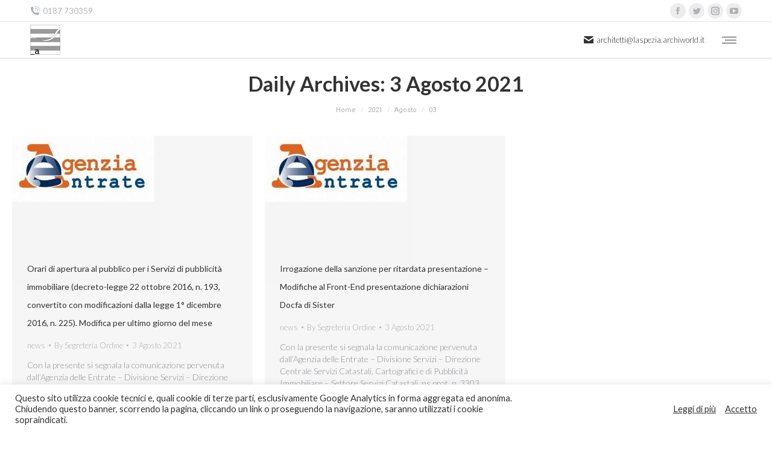

--- FILE ---
content_type: text/html; charset=UTF-8
request_url: https://architettisp.it/2021/08/03/
body_size: 18964
content:
<!DOCTYPE html>
<!--[if !(IE 6) | !(IE 7) | !(IE 8)  ]><!-->
<html lang="it-IT" class="no-js">
<!--<![endif]-->
<head>
	<meta charset="UTF-8" />
		<meta name="viewport" content="width=device-width, initial-scale=1, maximum-scale=1, user-scalable=0">
		<meta name="theme-color" content="#676767"/>	<link rel="profile" href="http://gmpg.org/xfn/11" />
	        <script type="text/javascript">
            if (/Android|webOS|iPhone|iPad|iPod|BlackBerry|IEMobile|Opera Mini/i.test(navigator.userAgent)) {
                var originalAddEventListener = EventTarget.prototype.addEventListener,
                    oldWidth = window.innerWidth;

                EventTarget.prototype.addEventListener = function (eventName, eventHandler, useCapture) {
                    if (eventName === "resize") {
                        originalAddEventListener.call(this, eventName, function (event) {
                            if (oldWidth === window.innerWidth) {
                                return;
                            }
                            else if (oldWidth !== window.innerWidth) {
                                oldWidth = window.innerWidth;
                            }
                            if (eventHandler.handleEvent) {
                                eventHandler.handleEvent.call(this, event);
                            }
                            else {
                                eventHandler.call(this, event);
                            };
                        }, useCapture);
                    }
                    else {
                        originalAddEventListener.call(this, eventName, eventHandler, useCapture);
                    };
                };
            };
        </script>
		<title>3 Agosto 2021 &#8211; ORDINE ARCHITETTI PPC DELLA SPEZIA</title>
<meta name='robots' content='max-image-preview:large' />
<link rel='dns-prefetch' href='//www.google.com' />
<link rel='dns-prefetch' href='//fonts.googleapis.com' />
<link rel="alternate" type="application/rss+xml" title="ORDINE ARCHITETTI PPC DELLA SPEZIA &raquo; Feed" href="https://architettisp.it/feed/" />
<link rel="alternate" type="application/rss+xml" title="ORDINE ARCHITETTI PPC DELLA SPEZIA &raquo; Feed dei commenti" href="https://architettisp.it/comments/feed/" />
<script type="text/javascript">
/* <![CDATA[ */
window._wpemojiSettings = {"baseUrl":"https:\/\/s.w.org\/images\/core\/emoji\/14.0.0\/72x72\/","ext":".png","svgUrl":"https:\/\/s.w.org\/images\/core\/emoji\/14.0.0\/svg\/","svgExt":".svg","source":{"concatemoji":"https:\/\/architettisp.it\/wp-includes\/js\/wp-emoji-release.min.js?ver=6.4.5"}};
/*! This file is auto-generated */
!function(i,n){var o,s,e;function c(e){try{var t={supportTests:e,timestamp:(new Date).valueOf()};sessionStorage.setItem(o,JSON.stringify(t))}catch(e){}}function p(e,t,n){e.clearRect(0,0,e.canvas.width,e.canvas.height),e.fillText(t,0,0);var t=new Uint32Array(e.getImageData(0,0,e.canvas.width,e.canvas.height).data),r=(e.clearRect(0,0,e.canvas.width,e.canvas.height),e.fillText(n,0,0),new Uint32Array(e.getImageData(0,0,e.canvas.width,e.canvas.height).data));return t.every(function(e,t){return e===r[t]})}function u(e,t,n){switch(t){case"flag":return n(e,"\ud83c\udff3\ufe0f\u200d\u26a7\ufe0f","\ud83c\udff3\ufe0f\u200b\u26a7\ufe0f")?!1:!n(e,"\ud83c\uddfa\ud83c\uddf3","\ud83c\uddfa\u200b\ud83c\uddf3")&&!n(e,"\ud83c\udff4\udb40\udc67\udb40\udc62\udb40\udc65\udb40\udc6e\udb40\udc67\udb40\udc7f","\ud83c\udff4\u200b\udb40\udc67\u200b\udb40\udc62\u200b\udb40\udc65\u200b\udb40\udc6e\u200b\udb40\udc67\u200b\udb40\udc7f");case"emoji":return!n(e,"\ud83e\udef1\ud83c\udffb\u200d\ud83e\udef2\ud83c\udfff","\ud83e\udef1\ud83c\udffb\u200b\ud83e\udef2\ud83c\udfff")}return!1}function f(e,t,n){var r="undefined"!=typeof WorkerGlobalScope&&self instanceof WorkerGlobalScope?new OffscreenCanvas(300,150):i.createElement("canvas"),a=r.getContext("2d",{willReadFrequently:!0}),o=(a.textBaseline="top",a.font="600 32px Arial",{});return e.forEach(function(e){o[e]=t(a,e,n)}),o}function t(e){var t=i.createElement("script");t.src=e,t.defer=!0,i.head.appendChild(t)}"undefined"!=typeof Promise&&(o="wpEmojiSettingsSupports",s=["flag","emoji"],n.supports={everything:!0,everythingExceptFlag:!0},e=new Promise(function(e){i.addEventListener("DOMContentLoaded",e,{once:!0})}),new Promise(function(t){var n=function(){try{var e=JSON.parse(sessionStorage.getItem(o));if("object"==typeof e&&"number"==typeof e.timestamp&&(new Date).valueOf()<e.timestamp+604800&&"object"==typeof e.supportTests)return e.supportTests}catch(e){}return null}();if(!n){if("undefined"!=typeof Worker&&"undefined"!=typeof OffscreenCanvas&&"undefined"!=typeof URL&&URL.createObjectURL&&"undefined"!=typeof Blob)try{var e="postMessage("+f.toString()+"("+[JSON.stringify(s),u.toString(),p.toString()].join(",")+"));",r=new Blob([e],{type:"text/javascript"}),a=new Worker(URL.createObjectURL(r),{name:"wpTestEmojiSupports"});return void(a.onmessage=function(e){c(n=e.data),a.terminate(),t(n)})}catch(e){}c(n=f(s,u,p))}t(n)}).then(function(e){for(var t in e)n.supports[t]=e[t],n.supports.everything=n.supports.everything&&n.supports[t],"flag"!==t&&(n.supports.everythingExceptFlag=n.supports.everythingExceptFlag&&n.supports[t]);n.supports.everythingExceptFlag=n.supports.everythingExceptFlag&&!n.supports.flag,n.DOMReady=!1,n.readyCallback=function(){n.DOMReady=!0}}).then(function(){return e}).then(function(){var e;n.supports.everything||(n.readyCallback(),(e=n.source||{}).concatemoji?t(e.concatemoji):e.wpemoji&&e.twemoji&&(t(e.twemoji),t(e.wpemoji)))}))}((window,document),window._wpemojiSettings);
/* ]]> */
</script>
<link rel='stylesheet' id='oruga-css' href='https://architettisp.it/wp-content/plugins/ordine-quadro/css/oruga-vars.min.css?ver=20120208' type='text/css' media='all' />
<link rel='stylesheet' id='gridlex-css' href='https://architettisp.it/wp-content/plugins/ordine-quadro/css/gridlex.min.css?ver=20120208' type='text/css' media='all' />
<link rel='stylesheet' id='fontawesome-css' href='https://architettisp.it/wp-content/plugins/ordine-quadro/css/fontawesome.min.css?ver=20120208' type='text/css' media='all' />
<link rel='stylesheet' id='fasolid-css' href='https://architettisp.it/wp-content/plugins/ordine-quadro/css/solid.min.css?ver=20120208' type='text/css' media='all' />
<link rel='stylesheet' id='faregular-css' href='https://architettisp.it/wp-content/plugins/ordine-quadro/css/regular.min.css?ver=20120208' type='text/css' media='all' />
<link rel='stylesheet' id='ordinequadro-css' href='https://architettisp.it/wp-content/plugins/ordine-quadro/ordinequadro.css?ver=20120208' type='text/css' media='all' />
<style id='wp-emoji-styles-inline-css' type='text/css'>

	img.wp-smiley, img.emoji {
		display: inline !important;
		border: none !important;
		box-shadow: none !important;
		height: 1em !important;
		width: 1em !important;
		margin: 0 0.07em !important;
		vertical-align: -0.1em !important;
		background: none !important;
		padding: 0 !important;
	}
</style>
<link rel='stylesheet' id='wp-block-library-css' href='https://architettisp.it/wp-includes/css/dist/block-library/style.min.css?ver=6.4.5' type='text/css' media='all' />
<style id='wp-block-library-theme-inline-css' type='text/css'>
.wp-block-audio figcaption{color:#555;font-size:13px;text-align:center}.is-dark-theme .wp-block-audio figcaption{color:hsla(0,0%,100%,.65)}.wp-block-audio{margin:0 0 1em}.wp-block-code{border:1px solid #ccc;border-radius:4px;font-family:Menlo,Consolas,monaco,monospace;padding:.8em 1em}.wp-block-embed figcaption{color:#555;font-size:13px;text-align:center}.is-dark-theme .wp-block-embed figcaption{color:hsla(0,0%,100%,.65)}.wp-block-embed{margin:0 0 1em}.blocks-gallery-caption{color:#555;font-size:13px;text-align:center}.is-dark-theme .blocks-gallery-caption{color:hsla(0,0%,100%,.65)}.wp-block-image figcaption{color:#555;font-size:13px;text-align:center}.is-dark-theme .wp-block-image figcaption{color:hsla(0,0%,100%,.65)}.wp-block-image{margin:0 0 1em}.wp-block-pullquote{border-bottom:4px solid;border-top:4px solid;color:currentColor;margin-bottom:1.75em}.wp-block-pullquote cite,.wp-block-pullquote footer,.wp-block-pullquote__citation{color:currentColor;font-size:.8125em;font-style:normal;text-transform:uppercase}.wp-block-quote{border-left:.25em solid;margin:0 0 1.75em;padding-left:1em}.wp-block-quote cite,.wp-block-quote footer{color:currentColor;font-size:.8125em;font-style:normal;position:relative}.wp-block-quote.has-text-align-right{border-left:none;border-right:.25em solid;padding-left:0;padding-right:1em}.wp-block-quote.has-text-align-center{border:none;padding-left:0}.wp-block-quote.is-large,.wp-block-quote.is-style-large,.wp-block-quote.is-style-plain{border:none}.wp-block-search .wp-block-search__label{font-weight:700}.wp-block-search__button{border:1px solid #ccc;padding:.375em .625em}:where(.wp-block-group.has-background){padding:1.25em 2.375em}.wp-block-separator.has-css-opacity{opacity:.4}.wp-block-separator{border:none;border-bottom:2px solid;margin-left:auto;margin-right:auto}.wp-block-separator.has-alpha-channel-opacity{opacity:1}.wp-block-separator:not(.is-style-wide):not(.is-style-dots){width:100px}.wp-block-separator.has-background:not(.is-style-dots){border-bottom:none;height:1px}.wp-block-separator.has-background:not(.is-style-wide):not(.is-style-dots){height:2px}.wp-block-table{margin:0 0 1em}.wp-block-table td,.wp-block-table th{word-break:normal}.wp-block-table figcaption{color:#555;font-size:13px;text-align:center}.is-dark-theme .wp-block-table figcaption{color:hsla(0,0%,100%,.65)}.wp-block-video figcaption{color:#555;font-size:13px;text-align:center}.is-dark-theme .wp-block-video figcaption{color:hsla(0,0%,100%,.65)}.wp-block-video{margin:0 0 1em}.wp-block-template-part.has-background{margin-bottom:0;margin-top:0;padding:1.25em 2.375em}
</style>
<style id='classic-theme-styles-inline-css' type='text/css'>
/*! This file is auto-generated */
.wp-block-button__link{color:#fff;background-color:#32373c;border-radius:9999px;box-shadow:none;text-decoration:none;padding:calc(.667em + 2px) calc(1.333em + 2px);font-size:1.125em}.wp-block-file__button{background:#32373c;color:#fff;text-decoration:none}
</style>
<style id='global-styles-inline-css' type='text/css'>
body{--wp--preset--color--black: #000000;--wp--preset--color--cyan-bluish-gray: #abb8c3;--wp--preset--color--white: #FFF;--wp--preset--color--pale-pink: #f78da7;--wp--preset--color--vivid-red: #cf2e2e;--wp--preset--color--luminous-vivid-orange: #ff6900;--wp--preset--color--luminous-vivid-amber: #fcb900;--wp--preset--color--light-green-cyan: #7bdcb5;--wp--preset--color--vivid-green-cyan: #00d084;--wp--preset--color--pale-cyan-blue: #8ed1fc;--wp--preset--color--vivid-cyan-blue: #0693e3;--wp--preset--color--vivid-purple: #9b51e0;--wp--preset--color--accent: #676767;--wp--preset--color--dark-gray: #111;--wp--preset--color--light-gray: #767676;--wp--preset--gradient--vivid-cyan-blue-to-vivid-purple: linear-gradient(135deg,rgba(6,147,227,1) 0%,rgb(155,81,224) 100%);--wp--preset--gradient--light-green-cyan-to-vivid-green-cyan: linear-gradient(135deg,rgb(122,220,180) 0%,rgb(0,208,130) 100%);--wp--preset--gradient--luminous-vivid-amber-to-luminous-vivid-orange: linear-gradient(135deg,rgba(252,185,0,1) 0%,rgba(255,105,0,1) 100%);--wp--preset--gradient--luminous-vivid-orange-to-vivid-red: linear-gradient(135deg,rgba(255,105,0,1) 0%,rgb(207,46,46) 100%);--wp--preset--gradient--very-light-gray-to-cyan-bluish-gray: linear-gradient(135deg,rgb(238,238,238) 0%,rgb(169,184,195) 100%);--wp--preset--gradient--cool-to-warm-spectrum: linear-gradient(135deg,rgb(74,234,220) 0%,rgb(151,120,209) 20%,rgb(207,42,186) 40%,rgb(238,44,130) 60%,rgb(251,105,98) 80%,rgb(254,248,76) 100%);--wp--preset--gradient--blush-light-purple: linear-gradient(135deg,rgb(255,206,236) 0%,rgb(152,150,240) 100%);--wp--preset--gradient--blush-bordeaux: linear-gradient(135deg,rgb(254,205,165) 0%,rgb(254,45,45) 50%,rgb(107,0,62) 100%);--wp--preset--gradient--luminous-dusk: linear-gradient(135deg,rgb(255,203,112) 0%,rgb(199,81,192) 50%,rgb(65,88,208) 100%);--wp--preset--gradient--pale-ocean: linear-gradient(135deg,rgb(255,245,203) 0%,rgb(182,227,212) 50%,rgb(51,167,181) 100%);--wp--preset--gradient--electric-grass: linear-gradient(135deg,rgb(202,248,128) 0%,rgb(113,206,126) 100%);--wp--preset--gradient--midnight: linear-gradient(135deg,rgb(2,3,129) 0%,rgb(40,116,252) 100%);--wp--preset--font-size--small: 13px;--wp--preset--font-size--medium: 20px;--wp--preset--font-size--large: 36px;--wp--preset--font-size--x-large: 42px;--wp--preset--spacing--20: 0.44rem;--wp--preset--spacing--30: 0.67rem;--wp--preset--spacing--40: 1rem;--wp--preset--spacing--50: 1.5rem;--wp--preset--spacing--60: 2.25rem;--wp--preset--spacing--70: 3.38rem;--wp--preset--spacing--80: 5.06rem;--wp--preset--shadow--natural: 6px 6px 9px rgba(0, 0, 0, 0.2);--wp--preset--shadow--deep: 12px 12px 50px rgba(0, 0, 0, 0.4);--wp--preset--shadow--sharp: 6px 6px 0px rgba(0, 0, 0, 0.2);--wp--preset--shadow--outlined: 6px 6px 0px -3px rgba(255, 255, 255, 1), 6px 6px rgba(0, 0, 0, 1);--wp--preset--shadow--crisp: 6px 6px 0px rgba(0, 0, 0, 1);}:where(.is-layout-flex){gap: 0.5em;}:where(.is-layout-grid){gap: 0.5em;}body .is-layout-flow > .alignleft{float: left;margin-inline-start: 0;margin-inline-end: 2em;}body .is-layout-flow > .alignright{float: right;margin-inline-start: 2em;margin-inline-end: 0;}body .is-layout-flow > .aligncenter{margin-left: auto !important;margin-right: auto !important;}body .is-layout-constrained > .alignleft{float: left;margin-inline-start: 0;margin-inline-end: 2em;}body .is-layout-constrained > .alignright{float: right;margin-inline-start: 2em;margin-inline-end: 0;}body .is-layout-constrained > .aligncenter{margin-left: auto !important;margin-right: auto !important;}body .is-layout-constrained > :where(:not(.alignleft):not(.alignright):not(.alignfull)){max-width: var(--wp--style--global--content-size);margin-left: auto !important;margin-right: auto !important;}body .is-layout-constrained > .alignwide{max-width: var(--wp--style--global--wide-size);}body .is-layout-flex{display: flex;}body .is-layout-flex{flex-wrap: wrap;align-items: center;}body .is-layout-flex > *{margin: 0;}body .is-layout-grid{display: grid;}body .is-layout-grid > *{margin: 0;}:where(.wp-block-columns.is-layout-flex){gap: 2em;}:where(.wp-block-columns.is-layout-grid){gap: 2em;}:where(.wp-block-post-template.is-layout-flex){gap: 1.25em;}:where(.wp-block-post-template.is-layout-grid){gap: 1.25em;}.has-black-color{color: var(--wp--preset--color--black) !important;}.has-cyan-bluish-gray-color{color: var(--wp--preset--color--cyan-bluish-gray) !important;}.has-white-color{color: var(--wp--preset--color--white) !important;}.has-pale-pink-color{color: var(--wp--preset--color--pale-pink) !important;}.has-vivid-red-color{color: var(--wp--preset--color--vivid-red) !important;}.has-luminous-vivid-orange-color{color: var(--wp--preset--color--luminous-vivid-orange) !important;}.has-luminous-vivid-amber-color{color: var(--wp--preset--color--luminous-vivid-amber) !important;}.has-light-green-cyan-color{color: var(--wp--preset--color--light-green-cyan) !important;}.has-vivid-green-cyan-color{color: var(--wp--preset--color--vivid-green-cyan) !important;}.has-pale-cyan-blue-color{color: var(--wp--preset--color--pale-cyan-blue) !important;}.has-vivid-cyan-blue-color{color: var(--wp--preset--color--vivid-cyan-blue) !important;}.has-vivid-purple-color{color: var(--wp--preset--color--vivid-purple) !important;}.has-black-background-color{background-color: var(--wp--preset--color--black) !important;}.has-cyan-bluish-gray-background-color{background-color: var(--wp--preset--color--cyan-bluish-gray) !important;}.has-white-background-color{background-color: var(--wp--preset--color--white) !important;}.has-pale-pink-background-color{background-color: var(--wp--preset--color--pale-pink) !important;}.has-vivid-red-background-color{background-color: var(--wp--preset--color--vivid-red) !important;}.has-luminous-vivid-orange-background-color{background-color: var(--wp--preset--color--luminous-vivid-orange) !important;}.has-luminous-vivid-amber-background-color{background-color: var(--wp--preset--color--luminous-vivid-amber) !important;}.has-light-green-cyan-background-color{background-color: var(--wp--preset--color--light-green-cyan) !important;}.has-vivid-green-cyan-background-color{background-color: var(--wp--preset--color--vivid-green-cyan) !important;}.has-pale-cyan-blue-background-color{background-color: var(--wp--preset--color--pale-cyan-blue) !important;}.has-vivid-cyan-blue-background-color{background-color: var(--wp--preset--color--vivid-cyan-blue) !important;}.has-vivid-purple-background-color{background-color: var(--wp--preset--color--vivid-purple) !important;}.has-black-border-color{border-color: var(--wp--preset--color--black) !important;}.has-cyan-bluish-gray-border-color{border-color: var(--wp--preset--color--cyan-bluish-gray) !important;}.has-white-border-color{border-color: var(--wp--preset--color--white) !important;}.has-pale-pink-border-color{border-color: var(--wp--preset--color--pale-pink) !important;}.has-vivid-red-border-color{border-color: var(--wp--preset--color--vivid-red) !important;}.has-luminous-vivid-orange-border-color{border-color: var(--wp--preset--color--luminous-vivid-orange) !important;}.has-luminous-vivid-amber-border-color{border-color: var(--wp--preset--color--luminous-vivid-amber) !important;}.has-light-green-cyan-border-color{border-color: var(--wp--preset--color--light-green-cyan) !important;}.has-vivid-green-cyan-border-color{border-color: var(--wp--preset--color--vivid-green-cyan) !important;}.has-pale-cyan-blue-border-color{border-color: var(--wp--preset--color--pale-cyan-blue) !important;}.has-vivid-cyan-blue-border-color{border-color: var(--wp--preset--color--vivid-cyan-blue) !important;}.has-vivid-purple-border-color{border-color: var(--wp--preset--color--vivid-purple) !important;}.has-vivid-cyan-blue-to-vivid-purple-gradient-background{background: var(--wp--preset--gradient--vivid-cyan-blue-to-vivid-purple) !important;}.has-light-green-cyan-to-vivid-green-cyan-gradient-background{background: var(--wp--preset--gradient--light-green-cyan-to-vivid-green-cyan) !important;}.has-luminous-vivid-amber-to-luminous-vivid-orange-gradient-background{background: var(--wp--preset--gradient--luminous-vivid-amber-to-luminous-vivid-orange) !important;}.has-luminous-vivid-orange-to-vivid-red-gradient-background{background: var(--wp--preset--gradient--luminous-vivid-orange-to-vivid-red) !important;}.has-very-light-gray-to-cyan-bluish-gray-gradient-background{background: var(--wp--preset--gradient--very-light-gray-to-cyan-bluish-gray) !important;}.has-cool-to-warm-spectrum-gradient-background{background: var(--wp--preset--gradient--cool-to-warm-spectrum) !important;}.has-blush-light-purple-gradient-background{background: var(--wp--preset--gradient--blush-light-purple) !important;}.has-blush-bordeaux-gradient-background{background: var(--wp--preset--gradient--blush-bordeaux) !important;}.has-luminous-dusk-gradient-background{background: var(--wp--preset--gradient--luminous-dusk) !important;}.has-pale-ocean-gradient-background{background: var(--wp--preset--gradient--pale-ocean) !important;}.has-electric-grass-gradient-background{background: var(--wp--preset--gradient--electric-grass) !important;}.has-midnight-gradient-background{background: var(--wp--preset--gradient--midnight) !important;}.has-small-font-size{font-size: var(--wp--preset--font-size--small) !important;}.has-medium-font-size{font-size: var(--wp--preset--font-size--medium) !important;}.has-large-font-size{font-size: var(--wp--preset--font-size--large) !important;}.has-x-large-font-size{font-size: var(--wp--preset--font-size--x-large) !important;}
.wp-block-navigation a:where(:not(.wp-element-button)){color: inherit;}
:where(.wp-block-post-template.is-layout-flex){gap: 1.25em;}:where(.wp-block-post-template.is-layout-grid){gap: 1.25em;}
:where(.wp-block-columns.is-layout-flex){gap: 2em;}:where(.wp-block-columns.is-layout-grid){gap: 2em;}
.wp-block-pullquote{font-size: 1.5em;line-height: 1.6;}
</style>
<link rel='stylesheet' id='contact-form-7-css' href='https://architettisp.it/wp-content/plugins/contact-form-7/includes/css/styles.css?ver=5.3' type='text/css' media='all' />
<link rel='stylesheet' id='cookie-law-info-css' href='https://architettisp.it/wp-content/plugins/cookie-law-info/legacy/public/css/cookie-law-info-public.css?ver=3.2.0' type='text/css' media='all' />
<link rel='stylesheet' id='cookie-law-info-gdpr-css' href='https://architettisp.it/wp-content/plugins/cookie-law-info/legacy/public/css/cookie-law-info-gdpr.css?ver=3.2.0' type='text/css' media='all' />
<link rel='stylesheet' id='rs-plugin-settings-css' href='https://architettisp.it/wp-content/plugins/revslider/public/assets/css/rs6.css?ver=6.2.23' type='text/css' media='all' />
<style id='rs-plugin-settings-inline-css' type='text/css'>
#rs-demo-id {}
</style>
<link rel='stylesheet' id='dt-web-fonts-css' href='https://fonts.googleapis.com/css?family=Lato:300,400,600,700|Roboto:400,600,700' type='text/css' media='all' />
<link rel='stylesheet' id='dt-main-css' href='https://architettisp.it/wp-content/themes/dt-the7/css/main.min.css?ver=9.1.2' type='text/css' media='all' />
<style id='dt-main-inline-css' type='text/css'>
body #load {
  display: block;
  height: 100%;
  overflow: hidden;
  position: fixed;
  width: 100%;
  z-index: 9901;
  opacity: 1;
  visibility: visible;
  transition: all .35s ease-out;
}
.load-wrap {
  width: 100%;
  height: 100%;
  background-position: center center;
  background-repeat: no-repeat;
  text-align: center;
}
.load-wrap > svg {
  position: absolute;
  top: 50%;
  left: 50%;
  transform: translate(-50%,-50%);
}
#load {
  background-color: #ffffff;
}
.uil-default rect:not(.bk) {
  fill: rgba(51,51,51,0.25);
}
.uil-ring > path {
  fill: rgba(51,51,51,0.25);
}
.ring-loader .circle {
  fill: rgba(51,51,51,0.25);
}
.ring-loader .moving-circle {
  fill: #333333;
}
.uil-hourglass .glass {
  stroke: #333333;
}
.uil-hourglass .sand {
  fill: rgba(51,51,51,0.25);
}
.spinner-loader .load-wrap {
  background-image: url("data:image/svg+xml,%3Csvg width='75px' height='75px' xmlns='http://www.w3.org/2000/svg' viewBox='0 0 100 100' preserveAspectRatio='xMidYMid' class='uil-default'%3E%3Crect x='0' y='0' width='100' height='100' fill='none' class='bk'%3E%3C/rect%3E%3Crect  x='46.5' y='40' width='7' height='20' rx='5' ry='5' fill='rgba%2851%2C51%2C51%2C0.25%29' transform='rotate(0 50 50) translate(0 -30)'%3E  %3Canimate attributeName='opacity' from='1' to='0' dur='1s' begin='0s' repeatCount='indefinite'/%3E%3C/rect%3E%3Crect  x='46.5' y='40' width='7' height='20' rx='5' ry='5' fill='rgba%2851%2C51%2C51%2C0.25%29' transform='rotate(30 50 50) translate(0 -30)'%3E  %3Canimate attributeName='opacity' from='1' to='0' dur='1s' begin='0.08333333333333333s' repeatCount='indefinite'/%3E%3C/rect%3E%3Crect  x='46.5' y='40' width='7' height='20' rx='5' ry='5' fill='rgba%2851%2C51%2C51%2C0.25%29' transform='rotate(60 50 50) translate(0 -30)'%3E  %3Canimate attributeName='opacity' from='1' to='0' dur='1s' begin='0.16666666666666666s' repeatCount='indefinite'/%3E%3C/rect%3E%3Crect  x='46.5' y='40' width='7' height='20' rx='5' ry='5' fill='rgba%2851%2C51%2C51%2C0.25%29' transform='rotate(90 50 50) translate(0 -30)'%3E  %3Canimate attributeName='opacity' from='1' to='0' dur='1s' begin='0.25s' repeatCount='indefinite'/%3E%3C/rect%3E%3Crect  x='46.5' y='40' width='7' height='20' rx='5' ry='5' fill='rgba%2851%2C51%2C51%2C0.25%29' transform='rotate(120 50 50) translate(0 -30)'%3E  %3Canimate attributeName='opacity' from='1' to='0' dur='1s' begin='0.3333333333333333s' repeatCount='indefinite'/%3E%3C/rect%3E%3Crect  x='46.5' y='40' width='7' height='20' rx='5' ry='5' fill='rgba%2851%2C51%2C51%2C0.25%29' transform='rotate(150 50 50) translate(0 -30)'%3E  %3Canimate attributeName='opacity' from='1' to='0' dur='1s' begin='0.4166666666666667s' repeatCount='indefinite'/%3E%3C/rect%3E%3Crect  x='46.5' y='40' width='7' height='20' rx='5' ry='5' fill='rgba%2851%2C51%2C51%2C0.25%29' transform='rotate(180 50 50) translate(0 -30)'%3E  %3Canimate attributeName='opacity' from='1' to='0' dur='1s' begin='0.5s' repeatCount='indefinite'/%3E%3C/rect%3E%3Crect  x='46.5' y='40' width='7' height='20' rx='5' ry='5' fill='rgba%2851%2C51%2C51%2C0.25%29' transform='rotate(210 50 50) translate(0 -30)'%3E  %3Canimate attributeName='opacity' from='1' to='0' dur='1s' begin='0.5833333333333334s' repeatCount='indefinite'/%3E%3C/rect%3E%3Crect  x='46.5' y='40' width='7' height='20' rx='5' ry='5' fill='rgba%2851%2C51%2C51%2C0.25%29' transform='rotate(240 50 50) translate(0 -30)'%3E  %3Canimate attributeName='opacity' from='1' to='0' dur='1s' begin='0.6666666666666666s' repeatCount='indefinite'/%3E%3C/rect%3E%3Crect  x='46.5' y='40' width='7' height='20' rx='5' ry='5' fill='rgba%2851%2C51%2C51%2C0.25%29' transform='rotate(270 50 50) translate(0 -30)'%3E  %3Canimate attributeName='opacity' from='1' to='0' dur='1s' begin='0.75s' repeatCount='indefinite'/%3E%3C/rect%3E%3Crect  x='46.5' y='40' width='7' height='20' rx='5' ry='5' fill='rgba%2851%2C51%2C51%2C0.25%29' transform='rotate(300 50 50) translate(0 -30)'%3E  %3Canimate attributeName='opacity' from='1' to='0' dur='1s' begin='0.8333333333333334s' repeatCount='indefinite'/%3E%3C/rect%3E%3Crect  x='46.5' y='40' width='7' height='20' rx='5' ry='5' fill='rgba%2851%2C51%2C51%2C0.25%29' transform='rotate(330 50 50) translate(0 -30)'%3E  %3Canimate attributeName='opacity' from='1' to='0' dur='1s' begin='0.9166666666666666s' repeatCount='indefinite'/%3E%3C/rect%3E%3C/svg%3E");
}
.ring-loader .load-wrap {
  background-image: url("data:image/svg+xml,%3Csvg xmlns='http://www.w3.org/2000/svg' viewBox='0 0 32 32' width='72' height='72' fill='rgba%2851%2C51%2C51%2C0.25%29'%3E   %3Cpath opacity='.25' d='M16 0 A16 16 0 0 0 16 32 A16 16 0 0 0 16 0 M16 4 A12 12 0 0 1 16 28 A12 12 0 0 1 16 4'/%3E   %3Cpath d='M16 0 A16 16 0 0 1 32 16 L28 16 A12 12 0 0 0 16 4z'%3E     %3CanimateTransform attributeName='transform' type='rotate' from='0 16 16' to='360 16 16' dur='0.8s' repeatCount='indefinite' /%3E   %3C/path%3E %3C/svg%3E");
}
.hourglass-loader .load-wrap {
  background-image: url("data:image/svg+xml,%3Csvg xmlns='http://www.w3.org/2000/svg' viewBox='0 0 32 32' width='72' height='72' fill='rgba%2851%2C51%2C51%2C0.25%29'%3E   %3Cpath transform='translate(2)' d='M0 12 V20 H4 V12z'%3E      %3Canimate attributeName='d' values='M0 12 V20 H4 V12z; M0 4 V28 H4 V4z; M0 12 V20 H4 V12z; M0 12 V20 H4 V12z' dur='1.2s' repeatCount='indefinite' begin='0' keytimes='0;.2;.5;1' keySplines='0.2 0.2 0.4 0.8;0.2 0.6 0.4 0.8;0.2 0.8 0.4 0.8' calcMode='spline'  /%3E   %3C/path%3E   %3Cpath transform='translate(8)' d='M0 12 V20 H4 V12z'%3E     %3Canimate attributeName='d' values='M0 12 V20 H4 V12z; M0 4 V28 H4 V4z; M0 12 V20 H4 V12z; M0 12 V20 H4 V12z' dur='1.2s' repeatCount='indefinite' begin='0.2' keytimes='0;.2;.5;1' keySplines='0.2 0.2 0.4 0.8;0.2 0.6 0.4 0.8;0.2 0.8 0.4 0.8' calcMode='spline'  /%3E   %3C/path%3E   %3Cpath transform='translate(14)' d='M0 12 V20 H4 V12z'%3E     %3Canimate attributeName='d' values='M0 12 V20 H4 V12z; M0 4 V28 H4 V4z; M0 12 V20 H4 V12z; M0 12 V20 H4 V12z' dur='1.2s' repeatCount='indefinite' begin='0.4' keytimes='0;.2;.5;1' keySplines='0.2 0.2 0.4 0.8;0.2 0.6 0.4 0.8;0.2 0.8 0.4 0.8' calcMode='spline' /%3E   %3C/path%3E   %3Cpath transform='translate(20)' d='M0 12 V20 H4 V12z'%3E     %3Canimate attributeName='d' values='M0 12 V20 H4 V12z; M0 4 V28 H4 V4z; M0 12 V20 H4 V12z; M0 12 V20 H4 V12z' dur='1.2s' repeatCount='indefinite' begin='0.6' keytimes='0;.2;.5;1' keySplines='0.2 0.2 0.4 0.8;0.2 0.6 0.4 0.8;0.2 0.8 0.4 0.8' calcMode='spline' /%3E   %3C/path%3E   %3Cpath transform='translate(26)' d='M0 12 V20 H4 V12z'%3E     %3Canimate attributeName='d' values='M0 12 V20 H4 V12z; M0 4 V28 H4 V4z; M0 12 V20 H4 V12z; M0 12 V20 H4 V12z' dur='1.2s' repeatCount='indefinite' begin='0.8' keytimes='0;.2;.5;1' keySplines='0.2 0.2 0.4 0.8;0.2 0.6 0.4 0.8;0.2 0.8 0.4 0.8' calcMode='spline' /%3E   %3C/path%3E %3C/svg%3E");
}

</style>
<link rel='stylesheet' id='the7-font-css' href='https://architettisp.it/wp-content/themes/dt-the7/fonts/icomoon-the7-font/icomoon-the7-font.min.css?ver=9.1.2' type='text/css' media='all' />
<link rel='stylesheet' id='the7-core-css' href='https://architettisp.it/wp-content/plugins/dt-the7-core/assets/css/post-type.min.css?ver=2.5.4' type='text/css' media='all' />
<link rel='stylesheet' id='dt-custom-css' href='https://architettisp.it/wp-content/uploads/the7-css/custom.css?ver=2fde5a2f17fe' type='text/css' media='all' />
<link rel='stylesheet' id='dt-media-css' href='https://architettisp.it/wp-content/uploads/the7-css/media.css?ver=2fde5a2f17fe' type='text/css' media='all' />
<link rel='stylesheet' id='the7-mega-menu-css' href='https://architettisp.it/wp-content/uploads/the7-css/mega-menu.css?ver=2fde5a2f17fe' type='text/css' media='all' />
<link rel='stylesheet' id='the7-elements-albums-portfolio-css' href='https://architettisp.it/wp-content/uploads/the7-css/the7-elements-albums-portfolio.css?ver=2fde5a2f17fe' type='text/css' media='all' />
<link rel='stylesheet' id='the7-elements-css' href='https://architettisp.it/wp-content/uploads/the7-css/post-type-dynamic.css?ver=2fde5a2f17fe' type='text/css' media='all' />
<link rel='stylesheet' id='style-css' href='https://architettisp.it/wp-content/themes/dt-the7/style.css?ver=9.1.2' type='text/css' media='all' />
<link rel='stylesheet' id='the7-elementor-global-css' href='https://architettisp.it/wp-content/themes/dt-the7/css/compatibility/elementor/elementor-global.min.css?ver=9.1.2' type='text/css' media='all' />
<script type="text/javascript" src="https://architettisp.it/wp-includes/js/jquery/jquery.min.js?ver=3.7.1" id="jquery-core-js"></script>
<script type="text/javascript" src="https://architettisp.it/wp-includes/js/jquery/jquery-migrate.min.js?ver=3.4.1" id="jquery-migrate-js"></script>
<script type="text/javascript" id="cookie-law-info-js-extra">
/* <![CDATA[ */
var Cli_Data = {"nn_cookie_ids":[],"cookielist":[],"non_necessary_cookies":[],"ccpaEnabled":"","ccpaRegionBased":"","ccpaBarEnabled":"","strictlyEnabled":["necessary","obligatoire"],"ccpaType":"gdpr","js_blocking":"1","custom_integration":"","triggerDomRefresh":"","secure_cookies":""};
var cli_cookiebar_settings = {"animate_speed_hide":"500","animate_speed_show":"500","background":"#FFF","border":"#b1a6a6c2","border_on":"","button_1_button_colour":"#0a0000","button_1_button_hover":"#080000","button_1_link_colour":"#333333","button_1_as_button":"","button_1_new_win":"","button_2_button_colour":"#333","button_2_button_hover":"#292929","button_2_link_colour":"#333333","button_2_as_button":"","button_2_hidebar":"","button_3_button_colour":"#3566bb","button_3_button_hover":"#2a5296","button_3_link_colour":"#fff","button_3_as_button":"1","button_3_new_win":"","button_4_button_colour":"#000","button_4_button_hover":"#000000","button_4_link_colour":"#333333","button_4_as_button":"","button_7_button_colour":"#61a229","button_7_button_hover":"#4e8221","button_7_link_colour":"#333333","button_7_as_button":"","button_7_new_win":"","font_family":"inherit","header_fix":"","notify_animate_hide":"1","notify_animate_show":"","notify_div_id":"#cookie-law-info-bar","notify_position_horizontal":"right","notify_position_vertical":"bottom","scroll_close":"","scroll_close_reload":"","accept_close_reload":"","reject_close_reload":"","showagain_tab":"","showagain_background":"#fff","showagain_border":"#000","showagain_div_id":"#cookie-law-info-again","showagain_x_position":"100px","text":"#333333","show_once_yn":"","show_once":"10000","logging_on":"","as_popup":"","popup_overlay":"1","bar_heading_text":"","cookie_bar_as":"banner","popup_showagain_position":"bottom-right","widget_position":"left"};
var log_object = {"ajax_url":"https:\/\/architettisp.it\/wp-admin\/admin-ajax.php"};
/* ]]> */
</script>
<script type="text/javascript" src="https://architettisp.it/wp-content/plugins/cookie-law-info/legacy/public/js/cookie-law-info-public.js?ver=3.2.0" id="cookie-law-info-js"></script>
<script type="text/javascript" src="https://architettisp.it/wp-content/plugins/ordine-quadro/js/vue.min.js?ver=6.4.5" id="oqcvue-js"></script>
<script type="text/javascript" src="https://architettisp.it/wp-content/plugins/revslider/public/assets/js/rbtools.min.js?ver=6.2.23" id="tp-tools-js"></script>
<script type="text/javascript" src="https://architettisp.it/wp-content/plugins/revslider/public/assets/js/rs6.min.js?ver=6.2.23" id="revmin-js"></script>
<script type="text/javascript" id="dt-above-fold-js-extra">
/* <![CDATA[ */
var dtLocal = {"themeUrl":"https:\/\/architettisp.it\/wp-content\/themes\/dt-the7","passText":"Per visualizzare questo post protetto, inserire la password qui sotto:","moreButtonText":{"loading":"Caricamento...","loadMore":"Carica ancora"},"postID":"1682","ajaxurl":"https:\/\/architettisp.it\/wp-admin\/admin-ajax.php","REST":{"baseUrl":"https:\/\/architettisp.it\/wp-json\/the7\/v1","endpoints":{"sendMail":"\/send-mail"}},"contactMessages":{"required":"One or more fields have an error. Please check and try again.","terms":"Please accept the privacy policy.","fillTheCaptchaError":"Please, fill the captcha."},"captchaSiteKey":"","ajaxNonce":"af417251f7","pageData":{"type":"archive","template":"archive","layout":"masonry"},"themeSettings":{"smoothScroll":"off","lazyLoading":false,"accentColor":{"mode":"solid","color":"#676767"},"desktopHeader":{"height":""},"ToggleCaptionEnabled":"disabled","ToggleCaption":"Navigation","floatingHeader":{"showAfter":94,"showMenu":true,"height":60,"logo":{"showLogo":false,"html":"<img class=\" preload-me\" src=\"https:\/\/architettisp.it\/wp-content\/themes\/dt-the7\/inc\/presets\/images\/full\/skin11r.header-style-floating-logo-regular.png\" srcset=\"https:\/\/architettisp.it\/wp-content\/themes\/dt-the7\/inc\/presets\/images\/full\/skin11r.header-style-floating-logo-regular.png 44w, https:\/\/architettisp.it\/wp-content\/themes\/dt-the7\/inc\/presets\/images\/full\/skin11r.header-style-floating-logo-hd.png 88w\" width=\"44\" height=\"44\"   sizes=\"44px\" alt=\"ORDINE ARCHITETTI PPC DELLA SPEZIA\" \/>","url":"https:\/\/architettisp.it\/"}},"topLine":{"floatingTopLine":{"logo":{"showLogo":false,"html":""}}},"mobileHeader":{"firstSwitchPoint":1300,"secondSwitchPoint":778,"firstSwitchPointHeight":60,"secondSwitchPointHeight":60,"mobileToggleCaptionEnabled":"disabled","mobileToggleCaption":"Menu"},"stickyMobileHeaderFirstSwitch":{"logo":{"html":"<img class=\" preload-me\" src=\"https:\/\/architettisp.it\/wp-content\/uploads\/2020\/10\/spezia50.jpg\" srcset=\"https:\/\/architettisp.it\/wp-content\/uploads\/2020\/10\/spezia50.jpg 50w, https:\/\/architettisp.it\/wp-content\/uploads\/2020\/10\/spezia100.jpg 100w\" width=\"50\" height=\"50\"   sizes=\"50px\" alt=\"ORDINE ARCHITETTI PPC DELLA SPEZIA\" \/>"}},"stickyMobileHeaderSecondSwitch":{"logo":{"html":"<img class=\" preload-me\" src=\"https:\/\/architettisp.it\/wp-content\/uploads\/2020\/10\/spezia50.jpg\" srcset=\"https:\/\/architettisp.it\/wp-content\/uploads\/2020\/10\/spezia50.jpg 50w, https:\/\/architettisp.it\/wp-content\/uploads\/2020\/10\/spezia100.jpg 100w\" width=\"50\" height=\"50\"   sizes=\"50px\" alt=\"ORDINE ARCHITETTI PPC DELLA SPEZIA\" \/>"}},"content":{"textColor":"#8b8d94","headerColor":"#333333"},"sidebar":{"switchPoint":992},"boxedWidth":"1200px","stripes":{"stripe1":{"textColor":"#787d85","headerColor":"#3b3f4a"},"stripe2":{"textColor":"#8b9199","headerColor":"#ffffff"},"stripe3":{"textColor":"#ffffff","headerColor":"#ffffff"}}},"elementor":{"settings":{"container_width":1140}}};
var dtShare = {"shareButtonText":{"facebook":"Share on Facebook","twitter":"Tweet","pinterest":"Pin it","linkedin":"Share on Linkedin","whatsapp":"Share on Whatsapp"},"overlayOpacity":"85"};
/* ]]> */
</script>
<script type="text/javascript" src="https://architettisp.it/wp-content/themes/dt-the7/js/above-the-fold.min.js?ver=9.1.2" id="dt-above-fold-js"></script>
<link rel="https://api.w.org/" href="https://architettisp.it/wp-json/" /><link rel="EditURI" type="application/rsd+xml" title="RSD" href="https://architettisp.it/xmlrpc.php?rsd" />
<meta name="generator" content="WordPress 6.4.5" />

        <script type="text/javascript">
            var jQueryMigrateHelperHasSentDowngrade = false;

			window.onerror = function( msg, url, line, col, error ) {
				// Break out early, do not processing if a downgrade reqeust was already sent.
				if ( jQueryMigrateHelperHasSentDowngrade ) {
					return true;
                }

				var xhr = new XMLHttpRequest();
				var nonce = '58a304944e';
				var jQueryFunctions = [
					'andSelf',
					'browser',
					'live',
					'boxModel',
					'support.boxModel',
					'size',
					'swap',
					'clean',
					'sub',
                ];
				var match_pattern = /\)\.(.+?) is not a function/;
                var erroredFunction = msg.match( match_pattern );

                // If there was no matching functions, do not try to downgrade.
                if ( null === erroredFunction || typeof erroredFunction !== 'object' || typeof erroredFunction[1] === "undefined" || -1 === jQueryFunctions.indexOf( erroredFunction[1] ) ) {
                    return true;
                }

                // Set that we've now attempted a downgrade request.
                jQueryMigrateHelperHasSentDowngrade = true;

				xhr.open( 'POST', 'https://architettisp.it/wp-admin/admin-ajax.php' );
				xhr.setRequestHeader( 'Content-Type', 'application/x-www-form-urlencoded' );
				xhr.onload = function () {
					var response,
                        reload = false;

					if ( 200 === xhr.status ) {
                        try {
                        	response = JSON.parse( xhr.response );

                        	reload = response.data.reload;
                        } catch ( e ) {
                        	reload = false;
                        }
                    }

					// Automatically reload the page if a deprecation caused an automatic downgrade, ensure visitors get the best possible experience.
					if ( reload ) {
						location.reload();
                    }
				};

				xhr.send( encodeURI( 'action=jquery-migrate-downgrade-version&_wpnonce=' + nonce ) );

				// Suppress error alerts in older browsers
				return true;
			}
        </script>

		<meta name="generator" content="Powered by Slider Revolution 6.2.23 - responsive, Mobile-Friendly Slider Plugin for WordPress with comfortable drag and drop interface." />
<script type="text/javascript">
document.addEventListener("DOMContentLoaded", function(event) { 
	var load = document.getElementById("load");
	if(!load.classList.contains('loader-removed')){
		var removeLoading = setTimeout(function() {
			load.className += " loader-removed";
		}, 300);
	}
});
</script>
		<link rel="icon" href="https://architettisp.it/wp-content/uploads/2020/10/spezia50.jpg" type="image/jpeg" sizes="16x16"/><link rel="apple-touch-icon" href="https://architettisp.it/wp-content/uploads/2020/10/spezia50.jpg"><script type="text/javascript">function setREVStartSize(e){
			//window.requestAnimationFrame(function() {				 
				window.RSIW = window.RSIW===undefined ? window.innerWidth : window.RSIW;	
				window.RSIH = window.RSIH===undefined ? window.innerHeight : window.RSIH;	
				try {								
					var pw = document.getElementById(e.c).parentNode.offsetWidth,
						newh;
					pw = pw===0 || isNaN(pw) ? window.RSIW : pw;
					e.tabw = e.tabw===undefined ? 0 : parseInt(e.tabw);
					e.thumbw = e.thumbw===undefined ? 0 : parseInt(e.thumbw);
					e.tabh = e.tabh===undefined ? 0 : parseInt(e.tabh);
					e.thumbh = e.thumbh===undefined ? 0 : parseInt(e.thumbh);
					e.tabhide = e.tabhide===undefined ? 0 : parseInt(e.tabhide);
					e.thumbhide = e.thumbhide===undefined ? 0 : parseInt(e.thumbhide);
					e.mh = e.mh===undefined || e.mh=="" || e.mh==="auto" ? 0 : parseInt(e.mh,0);		
					if(e.layout==="fullscreen" || e.l==="fullscreen") 						
						newh = Math.max(e.mh,window.RSIH);					
					else{					
						e.gw = Array.isArray(e.gw) ? e.gw : [e.gw];
						for (var i in e.rl) if (e.gw[i]===undefined || e.gw[i]===0) e.gw[i] = e.gw[i-1];					
						e.gh = e.el===undefined || e.el==="" || (Array.isArray(e.el) && e.el.length==0)? e.gh : e.el;
						e.gh = Array.isArray(e.gh) ? e.gh : [e.gh];
						for (var i in e.rl) if (e.gh[i]===undefined || e.gh[i]===0) e.gh[i] = e.gh[i-1];
											
						var nl = new Array(e.rl.length),
							ix = 0,						
							sl;					
						e.tabw = e.tabhide>=pw ? 0 : e.tabw;
						e.thumbw = e.thumbhide>=pw ? 0 : e.thumbw;
						e.tabh = e.tabhide>=pw ? 0 : e.tabh;
						e.thumbh = e.thumbhide>=pw ? 0 : e.thumbh;					
						for (var i in e.rl) nl[i] = e.rl[i]<window.RSIW ? 0 : e.rl[i];
						sl = nl[0];									
						for (var i in nl) if (sl>nl[i] && nl[i]>0) { sl = nl[i]; ix=i;}															
						var m = pw>(e.gw[ix]+e.tabw+e.thumbw) ? 1 : (pw-(e.tabw+e.thumbw)) / (e.gw[ix]);					
						newh =  (e.gh[ix] * m) + (e.tabh + e.thumbh);
					}				
					if(window.rs_init_css===undefined) window.rs_init_css = document.head.appendChild(document.createElement("style"));					
					document.getElementById(e.c).height = newh+"px";
					window.rs_init_css.innerHTML += "#"+e.c+"_wrapper { height: "+newh+"px }";				
				} catch(e){
					console.log("Failure at Presize of Slider:" + e)
				}					   
			//});
		  };</script>
		<style type="text/css" id="wp-custom-css">
			.sidebar .custom-menu li a{
	background-color: #ededed;
	display: block;
	padding: 1rem 1.2rem;
	font-size:16px;
	min-height: 3rem;
	font-weight:bold;
	line-height:30px;
}

/*.elementor-widget .meta-item.category-link {
	position: absolute;
	top: 30px;
}*/

.description-under-image article .post-entry-content {
    background-color: #fff !important;
    box-shadow: none;
	padding: 10px !important; 
	
}
.elementor-element-01bbb88 span.meta-item.category-link{
	display:none;
}
span.meta-item.category-link {
    top: -90px;
}

.description-under-image article .entry-title {
    font-size:14px !important;
}


.elementor-widget .meta-item.category-link a{
	background-color: #8e8e8e;
	color: #fff;
	border-radius: 15px;
	padding: .2rem .7rem;
}

.page-id-935 .table-item {
    border-bottom: 1px solid #8e8e8e;
    margin-bottom: 12px;
    padding-bottom: 12px;
    clear: both;
    float: left;
    width: 100%;
	height: 200px;
	
}
.page-id-935 .table-item h3 {
     width: 100%;
    float: left;
    font-size: 18px;
}
.page-id-935 .table-item .date-corso {
     width: 100%;
    float: left;
    font-size: 18px;

}
.page-id-935 .table-item .cfp {
     width: 20%;
    float: right;
    text-align: right;

}
.page-id-935 .table-item .pagamento {
    display: none;
}

.page-id-935 div.table-title {
    font-weight: bold;
	font-family: sans-serif;
    padding-bottom: 20px;
    margin-top: 20px;
}

.elementor-element-5eb0f4a h5 {
    color: white;
}

.elementor-element-5eb0f4a #wp-calendar tfoot td, .elementor-element-5eb0f4a #wp-calendar tfoot td a {
    color: white;
}

.single .post:not(.type-event) .post-thumbnail img {
    display: none;
}
.single .post:not(.type-event) .post-thumbnail  {
    height:30px;
}
.elementor-element-5eb0f4a article {
	border-bottom: 1px solid #fff;
}
.elementor-element-5eb0f4a article h4{
	color: #fff;
	font-size: 14px;
}
.elementor-element-5eb0f4a article a{ font-weight: bold;
	font-size: 14px;
	line-height: 14px !important;
}
.vuecal__flex{
	color: #fff;
	font-size: 11px;
}

.vuecal__title button {

    color: #fff;
}

.elementor-43 .vuecal__event a{
	color: #000;
}
		</style>
		<style id='the7-custom-inline-css' type='text/css'>
.sub-nav .menu-item i.fa,
.sub-nav .menu-item i.fas,
.sub-nav .menu-item i.far,
.sub-nav .menu-item i.fab {
	text-align: center;
	width: 1.25em;
}

.footer .widget,
.footer .tp_recent_tweets li {
  font-size: 12px;
  line-height: 16px;
}

span.meta-item.category-link {
    position: absolute;
    top: -220px;
}

.elementor-widget-the7_photo-scroller{
    margin: -10px 0px 15px 0px;
}

.sidebar.solid-bg .widget, .solid-bg .sidebar-content .widget, .solid-bg.sidebar-content .widget {
    padding-left: 15px;
    padding-right: 5px;
}

.elementor-43 .elementor-element.elementor-element-5eb0f4a .elementor-element-populated{
	padding: 1rem;
}

.elementor-43 .elementor-element.elementor-element-f05ea8c > .elementor-widget-container {
    background-color: #5D5D5D;
}

.elementor-43 #wp-calendar, .elementor-43 #wp-calendar caption, .elementor-43 #wp-calendar td {
    border-color:#fff;
}
#wp-calendar th{
		color:#fff;
text-align: center;
}
#wp-calendar caption{
	color:#fff;
	font-weight: bold;
}

.elementor-43 a, .elementor-43 a:hover {
    color: #fefefe;
}

div#content {
    padding: 10px 20px;
}
.home div#content {
    padding: 0px 0px;
}

.content-rollover-layout-list .post-entry-content .post-entry-wrapper{
	position:static;
}

.project-details{
	display: none !important;
}

.the7_elements-01bbb88.portfolio-shortcode.content-rollover-layout-list .post-entry-content:before{
	z-index: -10;
}
.elementor-43 .elementor-element.elementor-element-01bbb88 .entry-meta {
    margin-bottom: 0px;
}
</style>
</head>
<body class="archive date wp-embed-responsive the7-core-ver-2.5.4 layout-masonry description-under-image dt-responsive-on header-side-left right-mobile-menu-close-icon ouside-menu-close-icon mobile-hamburger-close-bg-enable mobile-hamburger-close-bg-hover-enable  fade-thin-mobile-menu-close-icon fade-medium-menu-close-icon srcset-enabled btn-flat custom-btn-color custom-btn-hover-color outline-element-decoration floating-mobile-menu-icon first-switch-logo-left first-switch-menu-right second-switch-logo-left second-switch-menu-right right-mobile-menu layzr-loading-on popup-message-style the7-ver-9.1.2 elementor-default elementor-kit-95">
<!-- The7 9.1.2 -->
<div id="load" class="hourglass-loader">
	<div class="load-wrap"></div>
</div>
<div id="page" >
	<a class="skip-link screen-reader-text" href="#content">Skip to content</a>

<div class="masthead side-header v-center widgets h-center h-justify dividers surround line-mobile-header-decoration sub-downwards type-9-mobile-menu-icon show-device-logo show-mobile-logo" role="banner">
	

	<div class="top-bar full-width-line top-bar-empty top-bar-line-hide">
	<div class="top-bar-bg" ></div>
	<div class="mini-widgets left-widgets"></div><div class="mini-widgets right-widgets"></div></div>

	<header class="header-bar">

		<div class="branding">
	<div id="site-title" class="assistive-text">ORDINE ARCHITETTI PPC DELLA SPEZIA</div>
	<div id="site-description" class="assistive-text">ORDINE ARCHITETTI PPC DELLA SPEZIA</div>
	<a class="" href="https://architettisp.it/"><img class=" preload-me" src="https://architettisp.it/wp-content/uploads/2020/10/spezia80.png" srcset="https://architettisp.it/wp-content/uploads/2020/10/spezia80.png 263w, https://architettisp.it/wp-content/uploads/2020/10/spezia160.png 525w" width="263" height="80"   sizes="263px" alt="ORDINE ARCHITETTI PPC DELLA SPEZIA" /><img class="mobile-logo preload-me" src="https://architettisp.it/wp-content/uploads/2020/10/spezia50.jpg" srcset="https://architettisp.it/wp-content/uploads/2020/10/spezia50.jpg 50w, https://architettisp.it/wp-content/uploads/2020/10/spezia100.jpg 100w" width="50" height="50"   sizes="50px" alt="ORDINE ARCHITETTI PPC DELLA SPEZIA" /></a></div>

		<ul id="primary-menu" class="main-nav level-arrows-on" role="menubar"><li class="menu-item menu-item-type-custom menu-item-object-custom menu-item-3468 first" role="presentation"><a href='https://architettisp.ordinequadrocloud.it/' data-level='1' role="menuitem"><span class="menu-item-text"><span class="menu-text">AREA RISERVATA ISCRITTI</span></span></a></li> <li class="menu-item menu-item-type-post_type menu-item-object-page menu-item-has-children menu-item-81 has-children dt-mega-menu mega-full-width mega-column-5" role="presentation"><a href='https://architettisp.it/ordine/' class='not-clickable-item' data-level='1' role="menuitem"><span class="menu-item-text"><span class="menu-text">Istituzione</span></span></a><div class="dt-mega-menu-wrap"><ul class="sub-nav hover-style-bg level-arrows-on" role="menubar"><li class="menu-item menu-item-type-post_type menu-item-object-page menu-item-225 first no-link dt-mega-parent wf-1-5" role="presentation"><a href='https://architettisp.it/consiglio-dellordine/' data-level='2' role="menuitem"><span class="menu-item-text"><span class="menu-text">Consiglio dell’Ordine</span></span></a></li> <li class="menu-item menu-item-type-post_type menu-item-object-page menu-item-224 no-link dt-mega-parent wf-1-5" role="presentation"><a href='https://architettisp.it/consiglio-di-disciplina/' data-level='2' role="menuitem"><span class="menu-item-text"><span class="menu-text">Consiglio di Disciplina</span></span></a></li> <li class="menu-item menu-item-type-post_type menu-item-object-page menu-item-447 no-link dt-mega-parent wf-1-5" role="presentation"><a href='https://architettisp.it/taratura-parcelle-2/' data-level='2' role="menuitem"><span class="menu-item-text"><span class="menu-text">Commissione Taratura Parcelle</span></span></a></li> <li class="menu-item menu-item-type-custom menu-item-object-custom menu-item-has-children menu-item-213 has-children no-link dt-mega-parent wf-1-5" role="presentation"><a href='#' data-level='2' role="menuitem"><span class="menu-item-text"><span class="menu-text">Commissioni</span></span></a><ul class="sub-nav hover-style-bg level-arrows-on" role="menubar"><li class="menu-item menu-item-type-custom menu-item-object-custom menu-item-54 first" role="presentation"><a href='/commissioni-page' data-level='3' role="menuitem"><span class="menu-item-text"><span class="menu-text">Elenco Commissioni</span></span></a></li> </ul></li> <li class="menu-item menu-item-type-post_type menu-item-object-page menu-item-has-children menu-item-229 has-children no-link dt-mega-parent wf-1-5" role="presentation"><a href='https://architettisp.it/storia/' data-level='2' role="menuitem"><span class="menu-item-text"><span class="menu-text">Storia</span></span></a><ul class="sub-nav hover-style-bg level-arrows-on" role="menubar"><li class="menu-item menu-item-type-custom menu-item-object-custom menu-item-211 first" role="presentation"><a href='/organi-compiti-funzioni/' data-level='3' role="menuitem"><span class="menu-item-text"><span class="menu-text">Organi / Compiti / Funzioni</span></span></a></li> <li class="menu-item menu-item-type-custom menu-item-object-custom menu-item-216" role="presentation"><a href='/costituzione-dellordine-della-spezia-e-i-consigli-dal-1991/' data-level='3' role="menuitem"><span class="menu-item-text"><span class="menu-text">I precedenti Consigli</span></span></a></li> <li class="menu-item menu-item-type-custom menu-item-object-custom menu-item-214" role="presentation"><a href='/lordine-in-numeri/' data-level='3' role="menuitem"><span class="menu-item-text"><span class="menu-text">L&#8217;ordine in numeri</span></span></a></li> </ul></li> </ul></div></li> <li class="menu-item menu-item-type-post_type menu-item-object-page menu-item-has-children menu-item-145 has-children" role="presentation"><a href='https://architettisp.it/contatti/' class='not-clickable-item' data-level='1' role="menuitem"><span class="menu-item-text"><span class="menu-text">Segreteria</span></span></a><ul class="sub-nav hover-style-bg level-arrows-on" role="menubar"><li class="menu-item menu-item-type-post_type menu-item-object-page menu-item-2755 first" role="presentation"><a href='https://architettisp.it/contatti/' data-level='2' role="menuitem"><span class="menu-item-text"><span class="menu-text">Contatti</span></span></a></li> <li class="menu-item menu-item-type-post_type menu-item-object-page menu-item-2713" role="presentation"><a href='https://architettisp.it/quota/' data-level='2' role="menuitem"><span class="menu-item-text"><span class="menu-text">Quota di iscrizione all’albo</span></span></a></li> <li class="menu-item menu-item-type-post_type menu-item-object-page menu-item-277" role="presentation"><a href='https://architettisp.it/modulistica/' data-level='2' role="menuitem"><span class="menu-item-text"><span class="menu-text">Modulistica</span></span></a></li> </ul></li> <li class="menu-item menu-item-type-post_type menu-item-object-page menu-item-has-children menu-item-80 has-children dt-mega-menu mega-full-width mega-column-5" role="presentation"><a href='https://architettisp.it/albo/' class='not-clickable-item' data-level='1' role="menuitem"><span class="menu-item-text"><span class="menu-text">Albo</span></span></a><div class="dt-mega-menu-wrap"><ul class="sub-nav hover-style-bg level-arrows-on" role="menubar"><li class="menu-item menu-item-type-post_type menu-item-object-page menu-item-458 first no-link dt-mega-parent wf-1-5" role="presentation"><a href='https://architettisp.it/ricerca-professionisti/' data-level='2' role="menuitem"><span class="menu-item-text"><span class="menu-text">Ricerca professionisti</span></span></a></li> <li class="menu-item menu-item-type-post_type menu-item-object-page menu-item-454 no-link dt-mega-parent wf-1-5" role="presentation"><a href='https://architettisp.it/elenchi-speciali/' data-level='2' role="menuitem"><span class="menu-item-text"><span class="menu-text">Elenchi speciali</span></span></a></li> <li class="menu-item menu-item-type-post_type menu-item-object-page menu-item-272 no-link dt-mega-parent wf-1-5" role="presentation"><a href='https://architettisp.it/registro-ini-pec/' data-level='2' role="menuitem"><span class="menu-item-text"><span class="menu-text">Registro INI-PEC</span></span></a></li> <li class="menu-item menu-item-type-post_type menu-item-object-page menu-item-484 no-link dt-mega-parent wf-1-5" role="presentation"><a href='https://architettisp.it/albo-unico-nazionale-cnappc/' data-level='2' role="menuitem"><span class="menu-item-text"><span class="menu-text">Albo Unico Nazionale – CNAPPC</span></span></a></li> <li class="menu-item menu-item-type-post_type menu-item-object-page menu-item-308 no-link dt-mega-parent wf-1-5" role="presentation"><a href='https://architettisp.it/domicilio-digitale/' data-level='2' role="menuitem"><span class="menu-item-text"><span class="menu-text">Domicilio Digitale</span></span></a></li> </ul></div></li> <li class="menu-item menu-item-type-post_type menu-item-object-page menu-item-has-children menu-item-79 has-children dt-mega-menu mega-full-width mega-column-5" role="presentation"><a href='https://architettisp.it/professione/' class='not-clickable-item' data-level='1' role="menuitem"><span class="menu-item-text"><span class="menu-text">Professione</span></span></a><div class="dt-mega-menu-wrap"><ul class="sub-nav hover-style-bg level-arrows-on" role="menubar"><li class="menu-item menu-item-type-custom menu-item-object-custom menu-item-has-children menu-item-287 first has-children no-link dt-mega-parent wf-1-5" role="presentation"><a href='#' data-level='2' role="menuitem"><span class="menu-item-text"><span class="menu-text">Codice deontologico</span></span></a><ul class="sub-nav hover-style-bg level-arrows-on" role="menubar"><li class="menu-item menu-item-type-post_type menu-item-object-page menu-item-285 first" role="presentation"><a href='https://architettisp.it/codice-deontologico-in-vigore/' data-level='3' role="menuitem"><span class="menu-item-text"><span class="menu-text">Codice Deontologico in vigore</span></span></a></li> <li class="menu-item menu-item-type-post_type menu-item-object-page menu-item-284" role="presentation"><a href='https://architettisp.it/provvedimenti-disciplinari/' data-level='3' role="menuitem"><span class="menu-item-text"><span class="menu-text">Provvedimenti Disciplinari</span></span></a></li> <li class="menu-item menu-item-type-post_type menu-item-object-page menu-item-516" role="presentation"><a href='https://architettisp.it/procedimenti-per-morosita-2/' data-level='3' role="menuitem"><span class="menu-item-text"><span class="menu-text">Procedimenti per morosità</span></span></a></li> <li class="menu-item menu-item-type-post_type menu-item-object-page menu-item-515" role="presentation"><a href='https://architettisp.it/procedimenti-per-carenza-formativa-2/' data-level='3' role="menuitem"><span class="menu-item-text"><span class="menu-text">Procedimenti per carenza formativa</span></span></a></li> </ul></li> <li class="menu-item menu-item-type-post_type menu-item-object-page menu-item-301 no-link dt-mega-parent wf-1-5" role="presentation"><a href='https://architettisp.it/compensi-professione/' data-level='2' role="menuitem"><span class="menu-item-text"><span class="menu-text">Compensi Professione</span></span></a></li> <li class="menu-item menu-item-type-post_type menu-item-object-page menu-item-300 no-link dt-mega-parent wf-1-5" role="presentation"><a href='https://architettisp.it/contratti-tipo/' data-level='2' role="menuitem"><span class="menu-item-text"><span class="menu-text">Contratti Tipo</span></span></a></li> <li class="menu-item menu-item-type-post_type menu-item-object-page menu-item-327 no-link dt-mega-parent wf-1-5" role="presentation"><a href='https://architettisp.it/inarcassa/' data-level='2' role="menuitem"><span class="menu-item-text"><span class="menu-text">Inarcassa</span></span></a></li> </ul></div></li> <li class="menu-item menu-item-type-post_type menu-item-object-page menu-item-has-children menu-item-3034 has-children" role="presentation"><a href='https://architettisp.it/servizi/' class='not-clickable-item' data-level='1' role="menuitem"><span class="menu-item-text"><span class="menu-text">Convenzioni</span></span></a><ul class="sub-nav hover-style-bg level-arrows-on" role="menubar"><li class="menu-item menu-item-type-post_type menu-item-object-page menu-item-343 first" role="presentation"><a href='https://architettisp.it/assicurazioni/' data-level='2' role="menuitem"><span class="menu-item-text"><span class="menu-text">Assicurazioni</span></span></a></li> <li class="menu-item menu-item-type-post_type menu-item-object-page menu-item-328" role="presentation"><a href='https://architettisp.it/cns-fd/' data-level='2' role="menuitem"><span class="menu-item-text"><span class="menu-text">CNS – FD</span></span></a></li> <li class="menu-item menu-item-type-post_type menu-item-object-page menu-item-357" role="presentation"><a href='https://architettisp.it/editoria-e-cultura/' data-level='2' role="menuitem"><span class="menu-item-text"><span class="menu-text">Editoria e cultura</span></span></a></li> <li class="menu-item menu-item-type-post_type menu-item-object-page menu-item-344" role="presentation"><a href='https://architettisp.it/fatturazione-elettronica/' data-level='2' role="menuitem"><span class="menu-item-text"><span class="menu-text">Fatturazione elettronica</span></span></a></li> <li class="menu-item menu-item-type-post_type menu-item-object-page menu-item-326" role="presentation"><a href='https://architettisp.it/pos/' data-level='2' role="menuitem"><span class="menu-item-text"><span class="menu-text">POS</span></span></a></li> <li class="menu-item menu-item-type-post_type menu-item-object-page menu-item-1108" role="presentation"><a href='https://architettisp.it/domicilio-digitale/' data-level='2' role="menuitem"><span class="menu-item-text"><span class="menu-text">Pec</span></span></a></li> <li class="menu-item menu-item-type-post_type menu-item-object-page menu-item-356" role="presentation"><a href='https://architettisp.it/servizi-per-la-professione/' data-level='2' role="menuitem"><span class="menu-item-text"><span class="menu-text">Servizi per la professione</span></span></a></li> <li class="menu-item menu-item-type-post_type menu-item-object-page menu-item-2584" role="presentation"><a href='https://architettisp.it/convenzione-unifi-2/' data-level='2' role="menuitem"><span class="menu-item-text"><span class="menu-text">Tirocinio Professionale UNIFI</span></span></a></li> <li class="menu-item menu-item-type-post_type menu-item-object-page menu-item-323" role="presentation"><a href='https://architettisp.it/convenzione-unige-2/' data-level='2' role="menuitem"><span class="menu-item-text"><span class="menu-text">Tirocinio Professionale UNIGE</span></span></a></li> <li class="menu-item menu-item-type-post_type menu-item-object-page menu-item-324" role="presentation"><a href='https://architettisp.it/convenzione-unige/' data-level='2' role="menuitem"><span class="menu-item-text"><span class="menu-text">Tirocinio Curriculare UNIGE</span></span></a></li> </ul></li> <li class="menu-item menu-item-type-post_type menu-item-object-page menu-item-has-children menu-item-78 has-children dt-mega-menu mega-full-width mega-column-5" role="presentation"><a href='https://architettisp.it/servizi/' class='not-clickable-item' data-level='1' role="menuitem"><span class="menu-item-text"><span class="menu-text">Servizi</span></span></a><div class="dt-mega-menu-wrap"><ul class="sub-nav hover-style-bg level-arrows-on" role="menubar"><li class="menu-item menu-item-type-post_type menu-item-object-page menu-item-972 first no-link dt-mega-parent wf-1-5" role="presentation"><a href='https://architettisp.it/area-lavoro/' data-level='2' role="menuitem"><span class="menu-item-text"><span class="menu-text">Area Lavoro</span></span></a></li> <li class="menu-item menu-item-type-post_type menu-item-object-page menu-item-336 no-link dt-mega-parent wf-1-5" role="presentation"><a href='https://architettisp.it/biblioteca/' data-level='2' role="menuitem"><span class="menu-item-text"><span class="menu-text">Biblioteca</span></span></a></li> </ul></div></li> <li class="menu-item menu-item-type-post_type menu-item-object-page menu-item-has-children menu-item-1777 has-children" role="presentation"><a href='https://architettisp.it/formazione/' class='not-clickable-item' data-level='1' role="menuitem"><span class="menu-item-text"><span class="menu-text">Formazione</span></span></a><ul class="sub-nav hover-style-bg level-arrows-on" role="menubar"><li class="menu-item menu-item-type-post_type menu-item-object-page menu-item-2737 first" role="presentation"><a href='https://architettisp.it/formazione/' data-level='2' role="menuitem"><span class="menu-item-text"><span class="menu-text">Formazione</span></span></a></li> <li class="menu-item menu-item-type-post_type menu-item-object-page menu-item-2736" role="presentation"><a href='https://architettisp.it/iniziative-2/' data-level='2' role="menuitem"><span class="menu-item-text"><span class="menu-text">Iniziative</span></span></a></li> </ul></li> <li class="menu-item menu-item-type-post_type menu-item-object-page menu-item-has-children menu-item-2729 has-children" role="presentation"><a href='https://architettisp.it/news/' class='not-clickable-item' data-level='1' role="menuitem"><span class="menu-item-text"><span class="menu-text">News</span></span></a><ul class="sub-nav hover-style-bg level-arrows-on" role="menubar"><li class="menu-item menu-item-type-post_type menu-item-object-page menu-item-2735 first" role="presentation"><a href='https://architettisp.it/notizie-e-approfondimenti/' data-level='2' role="menuitem"><span class="menu-item-text"><span class="menu-text">News</span></span></a></li> </ul></li> </ul>
		<div class="mini-widgets"><div class="soc-ico show-on-desktop in-top-bar-right in-menu-second-switch custom-bg disabled-border border-off hover-accent-bg hover-disabled-border  hover-border-off"><a title="Facebook page opens in new window" href="/" target="_blank" class="facebook"><span class="soc-font-icon"></span><span class="screen-reader-text">Facebook page opens in new window</span></a><a title="Twitter page opens in new window" href="/" target="_blank" class="twitter"><span class="soc-font-icon"></span><span class="screen-reader-text">Twitter page opens in new window</span></a><a title="Instagram page opens in new window" href="/" target="_blank" class="instagram"><span class="soc-font-icon"></span><span class="screen-reader-text">Instagram page opens in new window</span></a><a title="YouTube page opens in new window" href="/" target="_blank" class="you-tube"><span class="soc-font-icon"></span><span class="screen-reader-text">YouTube page opens in new window</span></a></div><span class="mini-contacts email show-on-desktop near-logo-first-switch in-menu-second-switch"><i class=" the7-mw-icon-mail-bold"></i> architetti@laspezia.archiworld.it</span><span class="mini-contacts phone show-on-desktop in-top-bar-left in-menu-second-switch"><i class=" icomoon-the7-font-the7-phone-06"></i>0187 730359</span></div>
	</header>

</div>
<div class="dt-mobile-header ">
	<div class="dt-close-mobile-menu-icon"><div class="close-line-wrap"><span class="close-line"></span><span class="close-line"></span><span class="close-line"></span></div></div>	<ul id="mobile-menu" class="mobile-main-nav" role="menubar">
		<li class="menu-item menu-item-type-custom menu-item-object-custom menu-item-3468 first" role="presentation"><a href='https://architettisp.ordinequadrocloud.it/' data-level='1' role="menuitem"><span class="menu-item-text"><span class="menu-text">AREA RISERVATA ISCRITTI</span></span></a></li> <li class="menu-item menu-item-type-post_type menu-item-object-page menu-item-has-children menu-item-81 has-children dt-mega-menu mega-full-width mega-column-5" role="presentation"><a href='https://architettisp.it/ordine/' class='not-clickable-item' data-level='1' role="menuitem"><span class="menu-item-text"><span class="menu-text">Istituzione</span></span></a><div class="dt-mega-menu-wrap"><ul class="sub-nav hover-style-bg level-arrows-on" role="menubar"><li class="menu-item menu-item-type-post_type menu-item-object-page menu-item-225 first no-link dt-mega-parent wf-1-5" role="presentation"><a href='https://architettisp.it/consiglio-dellordine/' data-level='2' role="menuitem"><span class="menu-item-text"><span class="menu-text">Consiglio dell’Ordine</span></span></a></li> <li class="menu-item menu-item-type-post_type menu-item-object-page menu-item-224 no-link dt-mega-parent wf-1-5" role="presentation"><a href='https://architettisp.it/consiglio-di-disciplina/' data-level='2' role="menuitem"><span class="menu-item-text"><span class="menu-text">Consiglio di Disciplina</span></span></a></li> <li class="menu-item menu-item-type-post_type menu-item-object-page menu-item-447 no-link dt-mega-parent wf-1-5" role="presentation"><a href='https://architettisp.it/taratura-parcelle-2/' data-level='2' role="menuitem"><span class="menu-item-text"><span class="menu-text">Commissione Taratura Parcelle</span></span></a></li> <li class="menu-item menu-item-type-custom menu-item-object-custom menu-item-has-children menu-item-213 has-children no-link dt-mega-parent wf-1-5" role="presentation"><a href='#' data-level='2' role="menuitem"><span class="menu-item-text"><span class="menu-text">Commissioni</span></span></a><ul class="sub-nav hover-style-bg level-arrows-on" role="menubar"><li class="menu-item menu-item-type-custom menu-item-object-custom menu-item-54 first" role="presentation"><a href='/commissioni-page' data-level='3' role="menuitem"><span class="menu-item-text"><span class="menu-text">Elenco Commissioni</span></span></a></li> </ul></li> <li class="menu-item menu-item-type-post_type menu-item-object-page menu-item-has-children menu-item-229 has-children no-link dt-mega-parent wf-1-5" role="presentation"><a href='https://architettisp.it/storia/' data-level='2' role="menuitem"><span class="menu-item-text"><span class="menu-text">Storia</span></span></a><ul class="sub-nav hover-style-bg level-arrows-on" role="menubar"><li class="menu-item menu-item-type-custom menu-item-object-custom menu-item-211 first" role="presentation"><a href='/organi-compiti-funzioni/' data-level='3' role="menuitem"><span class="menu-item-text"><span class="menu-text">Organi / Compiti / Funzioni</span></span></a></li> <li class="menu-item menu-item-type-custom menu-item-object-custom menu-item-216" role="presentation"><a href='/costituzione-dellordine-della-spezia-e-i-consigli-dal-1991/' data-level='3' role="menuitem"><span class="menu-item-text"><span class="menu-text">I precedenti Consigli</span></span></a></li> <li class="menu-item menu-item-type-custom menu-item-object-custom menu-item-214" role="presentation"><a href='/lordine-in-numeri/' data-level='3' role="menuitem"><span class="menu-item-text"><span class="menu-text">L&#8217;ordine in numeri</span></span></a></li> </ul></li> </ul></div></li> <li class="menu-item menu-item-type-post_type menu-item-object-page menu-item-has-children menu-item-145 has-children" role="presentation"><a href='https://architettisp.it/contatti/' class='not-clickable-item' data-level='1' role="menuitem"><span class="menu-item-text"><span class="menu-text">Segreteria</span></span></a><ul class="sub-nav hover-style-bg level-arrows-on" role="menubar"><li class="menu-item menu-item-type-post_type menu-item-object-page menu-item-2755 first" role="presentation"><a href='https://architettisp.it/contatti/' data-level='2' role="menuitem"><span class="menu-item-text"><span class="menu-text">Contatti</span></span></a></li> <li class="menu-item menu-item-type-post_type menu-item-object-page menu-item-2713" role="presentation"><a href='https://architettisp.it/quota/' data-level='2' role="menuitem"><span class="menu-item-text"><span class="menu-text">Quota di iscrizione all’albo</span></span></a></li> <li class="menu-item menu-item-type-post_type menu-item-object-page menu-item-277" role="presentation"><a href='https://architettisp.it/modulistica/' data-level='2' role="menuitem"><span class="menu-item-text"><span class="menu-text">Modulistica</span></span></a></li> </ul></li> <li class="menu-item menu-item-type-post_type menu-item-object-page menu-item-has-children menu-item-80 has-children dt-mega-menu mega-full-width mega-column-5" role="presentation"><a href='https://architettisp.it/albo/' class='not-clickable-item' data-level='1' role="menuitem"><span class="menu-item-text"><span class="menu-text">Albo</span></span></a><div class="dt-mega-menu-wrap"><ul class="sub-nav hover-style-bg level-arrows-on" role="menubar"><li class="menu-item menu-item-type-post_type menu-item-object-page menu-item-458 first no-link dt-mega-parent wf-1-5" role="presentation"><a href='https://architettisp.it/ricerca-professionisti/' data-level='2' role="menuitem"><span class="menu-item-text"><span class="menu-text">Ricerca professionisti</span></span></a></li> <li class="menu-item menu-item-type-post_type menu-item-object-page menu-item-454 no-link dt-mega-parent wf-1-5" role="presentation"><a href='https://architettisp.it/elenchi-speciali/' data-level='2' role="menuitem"><span class="menu-item-text"><span class="menu-text">Elenchi speciali</span></span></a></li> <li class="menu-item menu-item-type-post_type menu-item-object-page menu-item-272 no-link dt-mega-parent wf-1-5" role="presentation"><a href='https://architettisp.it/registro-ini-pec/' data-level='2' role="menuitem"><span class="menu-item-text"><span class="menu-text">Registro INI-PEC</span></span></a></li> <li class="menu-item menu-item-type-post_type menu-item-object-page menu-item-484 no-link dt-mega-parent wf-1-5" role="presentation"><a href='https://architettisp.it/albo-unico-nazionale-cnappc/' data-level='2' role="menuitem"><span class="menu-item-text"><span class="menu-text">Albo Unico Nazionale – CNAPPC</span></span></a></li> <li class="menu-item menu-item-type-post_type menu-item-object-page menu-item-308 no-link dt-mega-parent wf-1-5" role="presentation"><a href='https://architettisp.it/domicilio-digitale/' data-level='2' role="menuitem"><span class="menu-item-text"><span class="menu-text">Domicilio Digitale</span></span></a></li> </ul></div></li> <li class="menu-item menu-item-type-post_type menu-item-object-page menu-item-has-children menu-item-79 has-children dt-mega-menu mega-full-width mega-column-5" role="presentation"><a href='https://architettisp.it/professione/' class='not-clickable-item' data-level='1' role="menuitem"><span class="menu-item-text"><span class="menu-text">Professione</span></span></a><div class="dt-mega-menu-wrap"><ul class="sub-nav hover-style-bg level-arrows-on" role="menubar"><li class="menu-item menu-item-type-custom menu-item-object-custom menu-item-has-children menu-item-287 first has-children no-link dt-mega-parent wf-1-5" role="presentation"><a href='#' data-level='2' role="menuitem"><span class="menu-item-text"><span class="menu-text">Codice deontologico</span></span></a><ul class="sub-nav hover-style-bg level-arrows-on" role="menubar"><li class="menu-item menu-item-type-post_type menu-item-object-page menu-item-285 first" role="presentation"><a href='https://architettisp.it/codice-deontologico-in-vigore/' data-level='3' role="menuitem"><span class="menu-item-text"><span class="menu-text">Codice Deontologico in vigore</span></span></a></li> <li class="menu-item menu-item-type-post_type menu-item-object-page menu-item-284" role="presentation"><a href='https://architettisp.it/provvedimenti-disciplinari/' data-level='3' role="menuitem"><span class="menu-item-text"><span class="menu-text">Provvedimenti Disciplinari</span></span></a></li> <li class="menu-item menu-item-type-post_type menu-item-object-page menu-item-516" role="presentation"><a href='https://architettisp.it/procedimenti-per-morosita-2/' data-level='3' role="menuitem"><span class="menu-item-text"><span class="menu-text">Procedimenti per morosità</span></span></a></li> <li class="menu-item menu-item-type-post_type menu-item-object-page menu-item-515" role="presentation"><a href='https://architettisp.it/procedimenti-per-carenza-formativa-2/' data-level='3' role="menuitem"><span class="menu-item-text"><span class="menu-text">Procedimenti per carenza formativa</span></span></a></li> </ul></li> <li class="menu-item menu-item-type-post_type menu-item-object-page menu-item-301 no-link dt-mega-parent wf-1-5" role="presentation"><a href='https://architettisp.it/compensi-professione/' data-level='2' role="menuitem"><span class="menu-item-text"><span class="menu-text">Compensi Professione</span></span></a></li> <li class="menu-item menu-item-type-post_type menu-item-object-page menu-item-300 no-link dt-mega-parent wf-1-5" role="presentation"><a href='https://architettisp.it/contratti-tipo/' data-level='2' role="menuitem"><span class="menu-item-text"><span class="menu-text">Contratti Tipo</span></span></a></li> <li class="menu-item menu-item-type-post_type menu-item-object-page menu-item-327 no-link dt-mega-parent wf-1-5" role="presentation"><a href='https://architettisp.it/inarcassa/' data-level='2' role="menuitem"><span class="menu-item-text"><span class="menu-text">Inarcassa</span></span></a></li> </ul></div></li> <li class="menu-item menu-item-type-post_type menu-item-object-page menu-item-has-children menu-item-3034 has-children" role="presentation"><a href='https://architettisp.it/servizi/' class='not-clickable-item' data-level='1' role="menuitem"><span class="menu-item-text"><span class="menu-text">Convenzioni</span></span></a><ul class="sub-nav hover-style-bg level-arrows-on" role="menubar"><li class="menu-item menu-item-type-post_type menu-item-object-page menu-item-343 first" role="presentation"><a href='https://architettisp.it/assicurazioni/' data-level='2' role="menuitem"><span class="menu-item-text"><span class="menu-text">Assicurazioni</span></span></a></li> <li class="menu-item menu-item-type-post_type menu-item-object-page menu-item-328" role="presentation"><a href='https://architettisp.it/cns-fd/' data-level='2' role="menuitem"><span class="menu-item-text"><span class="menu-text">CNS – FD</span></span></a></li> <li class="menu-item menu-item-type-post_type menu-item-object-page menu-item-357" role="presentation"><a href='https://architettisp.it/editoria-e-cultura/' data-level='2' role="menuitem"><span class="menu-item-text"><span class="menu-text">Editoria e cultura</span></span></a></li> <li class="menu-item menu-item-type-post_type menu-item-object-page menu-item-344" role="presentation"><a href='https://architettisp.it/fatturazione-elettronica/' data-level='2' role="menuitem"><span class="menu-item-text"><span class="menu-text">Fatturazione elettronica</span></span></a></li> <li class="menu-item menu-item-type-post_type menu-item-object-page menu-item-326" role="presentation"><a href='https://architettisp.it/pos/' data-level='2' role="menuitem"><span class="menu-item-text"><span class="menu-text">POS</span></span></a></li> <li class="menu-item menu-item-type-post_type menu-item-object-page menu-item-1108" role="presentation"><a href='https://architettisp.it/domicilio-digitale/' data-level='2' role="menuitem"><span class="menu-item-text"><span class="menu-text">Pec</span></span></a></li> <li class="menu-item menu-item-type-post_type menu-item-object-page menu-item-356" role="presentation"><a href='https://architettisp.it/servizi-per-la-professione/' data-level='2' role="menuitem"><span class="menu-item-text"><span class="menu-text">Servizi per la professione</span></span></a></li> <li class="menu-item menu-item-type-post_type menu-item-object-page menu-item-2584" role="presentation"><a href='https://architettisp.it/convenzione-unifi-2/' data-level='2' role="menuitem"><span class="menu-item-text"><span class="menu-text">Tirocinio Professionale UNIFI</span></span></a></li> <li class="menu-item menu-item-type-post_type menu-item-object-page menu-item-323" role="presentation"><a href='https://architettisp.it/convenzione-unige-2/' data-level='2' role="menuitem"><span class="menu-item-text"><span class="menu-text">Tirocinio Professionale UNIGE</span></span></a></li> <li class="menu-item menu-item-type-post_type menu-item-object-page menu-item-324" role="presentation"><a href='https://architettisp.it/convenzione-unige/' data-level='2' role="menuitem"><span class="menu-item-text"><span class="menu-text">Tirocinio Curriculare UNIGE</span></span></a></li> </ul></li> <li class="menu-item menu-item-type-post_type menu-item-object-page menu-item-has-children menu-item-78 has-children dt-mega-menu mega-full-width mega-column-5" role="presentation"><a href='https://architettisp.it/servizi/' class='not-clickable-item' data-level='1' role="menuitem"><span class="menu-item-text"><span class="menu-text">Servizi</span></span></a><div class="dt-mega-menu-wrap"><ul class="sub-nav hover-style-bg level-arrows-on" role="menubar"><li class="menu-item menu-item-type-post_type menu-item-object-page menu-item-972 first no-link dt-mega-parent wf-1-5" role="presentation"><a href='https://architettisp.it/area-lavoro/' data-level='2' role="menuitem"><span class="menu-item-text"><span class="menu-text">Area Lavoro</span></span></a></li> <li class="menu-item menu-item-type-post_type menu-item-object-page menu-item-336 no-link dt-mega-parent wf-1-5" role="presentation"><a href='https://architettisp.it/biblioteca/' data-level='2' role="menuitem"><span class="menu-item-text"><span class="menu-text">Biblioteca</span></span></a></li> </ul></div></li> <li class="menu-item menu-item-type-post_type menu-item-object-page menu-item-has-children menu-item-1777 has-children" role="presentation"><a href='https://architettisp.it/formazione/' class='not-clickable-item' data-level='1' role="menuitem"><span class="menu-item-text"><span class="menu-text">Formazione</span></span></a><ul class="sub-nav hover-style-bg level-arrows-on" role="menubar"><li class="menu-item menu-item-type-post_type menu-item-object-page menu-item-2737 first" role="presentation"><a href='https://architettisp.it/formazione/' data-level='2' role="menuitem"><span class="menu-item-text"><span class="menu-text">Formazione</span></span></a></li> <li class="menu-item menu-item-type-post_type menu-item-object-page menu-item-2736" role="presentation"><a href='https://architettisp.it/iniziative-2/' data-level='2' role="menuitem"><span class="menu-item-text"><span class="menu-text">Iniziative</span></span></a></li> </ul></li> <li class="menu-item menu-item-type-post_type menu-item-object-page menu-item-has-children menu-item-2729 has-children" role="presentation"><a href='https://architettisp.it/news/' class='not-clickable-item' data-level='1' role="menuitem"><span class="menu-item-text"><span class="menu-text">News</span></span></a><ul class="sub-nav hover-style-bg level-arrows-on" role="menubar"><li class="menu-item menu-item-type-post_type menu-item-object-page menu-item-2735 first" role="presentation"><a href='https://architettisp.it/notizie-e-approfondimenti/' data-level='2' role="menuitem"><span class="menu-item-text"><span class="menu-text">News</span></span></a></li> </ul></li> 	</ul>
	<div class='mobile-mini-widgets-in-menu'></div>
</div>

		<div class="page-title title-center disabled-bg page-title-responsive-enabled">
			<div class="wf-wrap">

				<div class="page-title-head hgroup"><h1 >Daily Archives: <span>3 Agosto 2021</span></h1></div><div class="page-title-breadcrumbs"><div class="assistive-text">You are here:</div><ol class="breadcrumbs text-small" itemscope itemtype="https://schema.org/BreadcrumbList"><li itemprop="itemListElement" itemscope itemtype="https://schema.org/ListItem"><a itemprop="item" href="https://architettisp.it/" title=""><span itemprop="name">Home</span></a><meta itemprop="position" content="1" /></li><li itemprop="itemListElement" itemscope itemtype="https://schema.org/ListItem"><a itemprop="item" href="https://architettisp.it/2021/" title=""><span itemprop="name">2021</span></a><meta itemprop="position" content="2" /></li><li itemprop="itemListElement" itemscope itemtype="https://schema.org/ListItem"><a itemprop="item" href="https://architettisp.it/2021/08/" title=""><span itemprop="name">Agosto</span></a><meta itemprop="position" content="3" /></li><li class="current" itemprop="itemListElement" itemscope itemtype="https://schema.org/ListItem"><span itemprop="name">03</span><meta itemprop="position" content="4" /></li></ol></div>			</div>
		</div>

		

<div id="main" class="sidebar-none sidebar-divider-off">

	
	<div class="main-gradient"></div>
	<div class="wf-wrap">
	<div class="wf-container-main">

	

	<!-- Content -->
	<div id="content" class="content" role="main">

		<div class="wf-container loading-effect-fade-in iso-container bg-under-post description-under-image content-align-left" data-padding="10px" data-cur-page="1" data-width="320px" data-columns="3">
<div class="wf-cell iso-item" data-post-id="1682" data-date="2021-08-03T16:51:52+02:00" data-name="Orari di apertura al pubblico per i Servizi di pubblicità immobiliare (decreto-legge 22 ottobre 2016, n. 193, convertito con modificazioni dalla legge 1° dicembre 2016, n. 225). Modifica per ultimo giorno del mese">
	<article class="post post-1682 type-post status-publish format-standard has-post-thumbnail hentry category-news category-1 bg-on fullwidth-img description-off">

		
			<div class="blog-media wf-td">

				<p><a href="https://architettisp.it/orari-di-apertura-al-pubblico-per-i-servizi-di-pubblicita-immobiliare-decreto-legge-22-ottobre-2016-n-193-convertito-con-modificazioni-dalla-legge-1-dicembre-2016-n-225-modifica-per-ulti/" class="alignnone rollover layzr-bg" ><img class="preload-me iso-lazy-load" src="data:image/svg+xml,%3Csvg%20xmlns%3D&#39;http%3A%2F%2Fwww.w3.org%2F2000%2Fsvg&#39;%20viewBox%3D&#39;0%200%20236%20110&#39;%2F%3E" data-src="https://architettisp.it/wp-content/uploads/2021/05/ag_entrate.png" data-srcset="https://architettisp.it/wp-content/uploads/2021/05/ag_entrate.png 236w" alt="" title="ag_entrate" width="236" height="110"  /></a></p>
			</div>

		
		<div class="blog-content wf-td">
			<h3 class="entry-title"><a href="https://architettisp.it/orari-di-apertura-al-pubblico-per-i-servizi-di-pubblicita-immobiliare-decreto-legge-22-ottobre-2016-n-193-convertito-con-modificazioni-dalla-legge-1-dicembre-2016-n-225-modifica-per-ulti/" title="Orari di apertura al pubblico per i Servizi di pubblicità immobiliare (decreto-legge 22 ottobre 2016, n. 193, convertito con modificazioni dalla legge 1° dicembre 2016, n. 225). Modifica per ultimo giorno del mese" rel="bookmark">Orari di apertura al pubblico per i Servizi di pubblicità immobiliare (decreto-legge 22 ottobre 2016, n. 193, convertito con modificazioni dalla legge 1° dicembre 2016, n. 225). Modifica per ultimo giorno del mese</a></h3>

			<div class="entry-meta"><span class="category-link"><a href="https://architettisp.it/category/news/" >news</a></span><a class="author vcard" href="https://architettisp.it/author/architettilaspezia-archiworld-it/" title="View all posts by Segreteria Ordine" rel="author">By <span class="fn">Segreteria Ordine</span></a><a href="https://architettisp.it/2021/08/03/" title="16:51" class="data-link" rel="bookmark"><time class="entry-date updated" datetime="2021-08-03T16:51:52+02:00">3 Agosto 2021</time></a></div><p>Con la presente si segnala la comunicazione pervenuta dall’Agenzia delle Entrate &#8211; Divisione Servizi &#8211; Direzione Centrale Servizi Catastali, Cartografici e di Pubblicità Immobiliare, ns prot. n. 3208 del 13/07/2021, disponibile sul sito dell’Ordine, inerente la modifica degli Orari di apertura al pubblico per i Servizi di pubblicità immobiliare (decreto-legge 22 ottobre 2016, n. 193,&hellip;</p>

		</div>

	</article>

</div>
<div class="wf-cell iso-item" data-post-id="1680" data-date="2021-08-03T16:50:50+02:00" data-name="Irrogazione della sanzione per ritardata presentazione - Modifiche al Front-End presentazione dichiarazioni Docfa di Sister">
	<article class="post post-1680 type-post status-publish format-standard has-post-thumbnail hentry category-news category-1 bg-on fullwidth-img description-off">

		
			<div class="blog-media wf-td">

				<p><a href="https://architettisp.it/irrogazione-della-sanzione-per-ritardata-presentazione-modifiche-al-front-end-presentazione-dichiarazioni-docfa-di-sister/" class="alignnone rollover layzr-bg" ><img class="preload-me iso-lazy-load" src="data:image/svg+xml,%3Csvg%20xmlns%3D&#39;http%3A%2F%2Fwww.w3.org%2F2000%2Fsvg&#39;%20viewBox%3D&#39;0%200%20236%20110&#39;%2F%3E" data-src="https://architettisp.it/wp-content/uploads/2021/05/ag_entrate.png" data-srcset="https://architettisp.it/wp-content/uploads/2021/05/ag_entrate.png 236w" alt="" title="ag_entrate" width="236" height="110"  /></a></p>
			</div>

		
		<div class="blog-content wf-td">
			<h3 class="entry-title"><a href="https://architettisp.it/irrogazione-della-sanzione-per-ritardata-presentazione-modifiche-al-front-end-presentazione-dichiarazioni-docfa-di-sister/" title="Irrogazione della sanzione per ritardata presentazione &#8211; Modifiche al Front-End presentazione dichiarazioni Docfa di Sister" rel="bookmark">Irrogazione della sanzione per ritardata presentazione &#8211; Modifiche al Front-End presentazione dichiarazioni Docfa di Sister</a></h3>

			<div class="entry-meta"><span class="category-link"><a href="https://architettisp.it/category/news/" >news</a></span><a class="author vcard" href="https://architettisp.it/author/architettilaspezia-archiworld-it/" title="View all posts by Segreteria Ordine" rel="author">By <span class="fn">Segreteria Ordine</span></a><a href="https://architettisp.it/2021/08/03/" title="16:50" class="data-link" rel="bookmark"><time class="entry-date updated" datetime="2021-08-03T16:50:50+02:00">3 Agosto 2021</time></a></div><p>Con la presente si segnala la comunicazione pervenuta dall’Agenzia delle Entrate &#8211; Divisione Servizi &#8211; Direzione Centrale Servizi Catastali, Cartografici e di Pubblicità Immobiliare – Settore Servizi Catastali, ns prot. n. 3303 del 20/07/2021, disponibile sul sito dell’Ordine, inerente l’Irrogazione della sanzione per ritardata presentazione &#8211; Modifiche al Front-End presentazione dichiarazioni Docfa di Sister. scarica&hellip;</p>

		</div>

	</article>

</div></div>
	</div><!-- #content -->

	

			</div><!-- .wf-container -->
		</div><!-- .wf-wrap -->

	
	</div><!-- #main -->

	

	
	<!-- !Footer -->
	<footer id="footer" class="footer solid-bg">

		
<!-- !Bottom-bar -->
<div id="bottom-bar" class="logo-left" role="contentinfo">
    <div class="wf-wrap">
        <div class="wf-container-bottom">

			
                <div class="wf-float-left">

					© 2020 ORDINE ARCHITETTI PPC DELLA SPEZIA - <a href="https://interstudio.net"> WEBSITE BY INTERSTUDIO</a>
                </div>

			
            <div class="wf-float-right">

				<div class="mini-nav"><ul id="bottom-menu" role="menubar"><li class="menu-item menu-item-type-post_type menu-item-object-page menu-item-129 first" role="presentation"><a href='https://architettisp.it/iniziative/' data-level='1' role="menuitem"><span class="menu-item-text"><span class="menu-text">Iniziative</span></span></a></li> <li class="menu-item menu-item-type-post_type menu-item-object-page menu-item-130" role="presentation"><a href='https://architettisp.it/formazione/' data-level='1' role="menuitem"><span class="menu-item-text"><span class="menu-text">Formazione</span></span></a></li> <li class="menu-item menu-item-type-post_type menu-item-object-page menu-item-131" role="presentation"><a href='https://architettisp.it/ordine/' data-level='1' role="menuitem"><span class="menu-item-text"><span class="menu-text">Ordine</span></span></a></li> <li class="menu-item menu-item-type-post_type menu-item-object-page menu-item-132" role="presentation"><a href='https://architettisp.it/news/' data-level='1' role="menuitem"><span class="menu-item-text"><span class="menu-text">News</span></span></a></li> <li class="menu-item menu-item-type-custom menu-item-object-custom menu-item-2317" role="presentation"><a href='https://form.agid.gov.it/view/6e2136e6-e19c-440f-a633-afebb2e9870a' data-level='1' role="menuitem"><span class="menu-item-text"><span class="menu-text">Dichiarazione di accessibilità</span></span></a></li> </ul><div class="menu-select"><span class="customSelect1"><span class="customSelectInner">footer</span></span></div></div>
            </div>

        </div><!-- .wf-container-bottom -->
    </div><!-- .wf-wrap -->
</div><!-- #bottom-bar -->
	</footer><!-- #footer -->


	<a href="#" class="scroll-top"><span class="screen-reader-text">Go to Top</span></a>

</div><!-- #page -->

<!--googleoff: all--><div id="cookie-law-info-bar" data-nosnippet="true"><span><div class="cli-bar-container cli-style-v2"><div class="cli-bar-message">Questo sito utilizza cookie tecnici e, quali cookie di terze parti, esclusivamente Google Analytics in forma aggregata ed anonima. Chiudendo questo banner, scorrendo la pagina, cliccando un link o proseguendo la navigazione, saranno utilizzati i cookie sopraindicati.</div><div class="cli-bar-btn_container"><a href="https://architettisp.it/privacy-policy/" id="CONSTANT_OPEN_URL" target="_blank" class="cli-plugin-main-link" style="margin:0px 10px 0px 5px">Leggi di più</a><a role='button' data-cli_action="accept" id="cookie_action_close_header" class="cli-plugin-main-button cookie_action_close_header cli_action_button wt-cli-accept-btn">Accetto</a></div></div></span></div><div id="cookie-law-info-again" data-nosnippet="true"><span id="cookie_hdr_showagain">Gestisci consensi</span></div><div class="cli-modal" data-nosnippet="true" id="cliSettingsPopup" tabindex="-1" role="dialog" aria-labelledby="cliSettingsPopup" aria-hidden="true">
  <div class="cli-modal-dialog" role="document">
	<div class="cli-modal-content cli-bar-popup">
		  <button type="button" class="cli-modal-close" id="cliModalClose">
			<svg class="" viewBox="0 0 24 24"><path d="M19 6.41l-1.41-1.41-5.59 5.59-5.59-5.59-1.41 1.41 5.59 5.59-5.59 5.59 1.41 1.41 5.59-5.59 5.59 5.59 1.41-1.41-5.59-5.59z"></path><path d="M0 0h24v24h-24z" fill="none"></path></svg>
			<span class="wt-cli-sr-only">Chiudi</span>
		  </button>
		  <div class="cli-modal-body">
			<div class="cli-container-fluid cli-tab-container">
	<div class="cli-row">
		<div class="cli-col-12 cli-align-items-stretch cli-px-0">
			<div class="cli-privacy-overview">
				<h4>Privacy Overview</h4>				<div class="cli-privacy-content">
					<div class="cli-privacy-content-text">This website uses cookies to improve your experience while you navigate through the website. Out of these, the cookies that are categorized as necessary are stored on your browser as they are essential for the working of basic functionalities of the website. We also use third-party cookies that help us analyze and understand how you use this website. These cookies will be stored in your browser only with your consent. You also have the option to opt-out of these cookies. But opting out of some of these cookies may affect your browsing experience.</div>
				</div>
				<a class="cli-privacy-readmore" aria-label="Mostra altro" role="button" data-readmore-text="Mostra altro" data-readless-text="Mostra meno"></a>			</div>
		</div>
		<div class="cli-col-12 cli-align-items-stretch cli-px-0 cli-tab-section-container">
												<div class="cli-tab-section">
						<div class="cli-tab-header">
							<a role="button" tabindex="0" class="cli-nav-link cli-settings-mobile" data-target="necessary" data-toggle="cli-toggle-tab">
								Necessary							</a>
															<div class="wt-cli-necessary-checkbox">
									<input type="checkbox" class="cli-user-preference-checkbox"  id="wt-cli-checkbox-necessary" data-id="checkbox-necessary" checked="checked"  />
									<label class="form-check-label" for="wt-cli-checkbox-necessary">Necessary</label>
								</div>
								<span class="cli-necessary-caption">Sempre abilitato</span>
													</div>
						<div class="cli-tab-content">
							<div class="cli-tab-pane cli-fade" data-id="necessary">
								<div class="wt-cli-cookie-description">
									Necessary cookies are absolutely essential for the website to function properly. These cookies ensure basic functionalities and security features of the website, anonymously.
<table class="cookielawinfo-row-cat-table cookielawinfo-winter"><thead><tr><th class="cookielawinfo-column-1">Cookie</th><th class="cookielawinfo-column-3">Durata</th><th class="cookielawinfo-column-4">Descrizione</th></tr></thead><tbody><tr class="cookielawinfo-row"><td class="cookielawinfo-column-1">cookielawinfo-checbox-analytics</td><td class="cookielawinfo-column-3">11 months</td><td class="cookielawinfo-column-4">This cookie is set by GDPR Cookie Consent plugin. The cookie is used to store the user consent for the cookies in the category "Analytics".</td></tr><tr class="cookielawinfo-row"><td class="cookielawinfo-column-1">cookielawinfo-checbox-functional</td><td class="cookielawinfo-column-3">11 months</td><td class="cookielawinfo-column-4">The cookie is set by GDPR cookie consent to record the user consent for the cookies in the category "Functional".</td></tr><tr class="cookielawinfo-row"><td class="cookielawinfo-column-1">cookielawinfo-checbox-others</td><td class="cookielawinfo-column-3">11 months</td><td class="cookielawinfo-column-4">This cookie is set by GDPR Cookie Consent plugin. The cookie is used to store the user consent for the cookies in the category "Other.</td></tr><tr class="cookielawinfo-row"><td class="cookielawinfo-column-1">cookielawinfo-checkbox-necessary</td><td class="cookielawinfo-column-3">11 months</td><td class="cookielawinfo-column-4">This cookie is set by GDPR Cookie Consent plugin. The cookies is used to store the user consent for the cookies in the category "Necessary".</td></tr><tr class="cookielawinfo-row"><td class="cookielawinfo-column-1">cookielawinfo-checkbox-performance</td><td class="cookielawinfo-column-3">11 months</td><td class="cookielawinfo-column-4">This cookie is set by GDPR Cookie Consent plugin. The cookie is used to store the user consent for the cookies in the category "Performance".</td></tr><tr class="cookielawinfo-row"><td class="cookielawinfo-column-1">viewed_cookie_policy</td><td class="cookielawinfo-column-3">11 months</td><td class="cookielawinfo-column-4">The cookie is set by the GDPR Cookie Consent plugin and is used to store whether or not user has consented to the use of cookies. It does not store any personal data.</td></tr></tbody></table>								</div>
							</div>
						</div>
					</div>
																	<div class="cli-tab-section">
						<div class="cli-tab-header">
							<a role="button" tabindex="0" class="cli-nav-link cli-settings-mobile" data-target="functional" data-toggle="cli-toggle-tab">
								Functional							</a>
															<div class="cli-switch">
									<input type="checkbox" id="wt-cli-checkbox-functional" class="cli-user-preference-checkbox"  data-id="checkbox-functional" />
									<label for="wt-cli-checkbox-functional" class="cli-slider" data-cli-enable="Abilitato" data-cli-disable="Disabilitato"><span class="wt-cli-sr-only">Functional</span></label>
								</div>
													</div>
						<div class="cli-tab-content">
							<div class="cli-tab-pane cli-fade" data-id="functional">
								<div class="wt-cli-cookie-description">
									Functional cookies help to perform certain functionalities like sharing the content of the website on social media platforms, collect feedbacks, and other third-party features.
								</div>
							</div>
						</div>
					</div>
																	<div class="cli-tab-section">
						<div class="cli-tab-header">
							<a role="button" tabindex="0" class="cli-nav-link cli-settings-mobile" data-target="performance" data-toggle="cli-toggle-tab">
								Performance							</a>
															<div class="cli-switch">
									<input type="checkbox" id="wt-cli-checkbox-performance" class="cli-user-preference-checkbox"  data-id="checkbox-performance" />
									<label for="wt-cli-checkbox-performance" class="cli-slider" data-cli-enable="Abilitato" data-cli-disable="Disabilitato"><span class="wt-cli-sr-only">Performance</span></label>
								</div>
													</div>
						<div class="cli-tab-content">
							<div class="cli-tab-pane cli-fade" data-id="performance">
								<div class="wt-cli-cookie-description">
									Performance cookies are used to understand and analyze the key performance indexes of the website which helps in delivering a better user experience for the visitors.
								</div>
							</div>
						</div>
					</div>
																	<div class="cli-tab-section">
						<div class="cli-tab-header">
							<a role="button" tabindex="0" class="cli-nav-link cli-settings-mobile" data-target="analytics" data-toggle="cli-toggle-tab">
								Analytics							</a>
															<div class="cli-switch">
									<input type="checkbox" id="wt-cli-checkbox-analytics" class="cli-user-preference-checkbox"  data-id="checkbox-analytics" />
									<label for="wt-cli-checkbox-analytics" class="cli-slider" data-cli-enable="Abilitato" data-cli-disable="Disabilitato"><span class="wt-cli-sr-only">Analytics</span></label>
								</div>
													</div>
						<div class="cli-tab-content">
							<div class="cli-tab-pane cli-fade" data-id="analytics">
								<div class="wt-cli-cookie-description">
									Analytical cookies are used to understand how visitors interact with the website. These cookies help provide information on metrics the number of visitors, bounce rate, traffic source, etc.
								</div>
							</div>
						</div>
					</div>
																	<div class="cli-tab-section">
						<div class="cli-tab-header">
							<a role="button" tabindex="0" class="cli-nav-link cli-settings-mobile" data-target="advertisement" data-toggle="cli-toggle-tab">
								Advertisement							</a>
															<div class="cli-switch">
									<input type="checkbox" id="wt-cli-checkbox-advertisement" class="cli-user-preference-checkbox"  data-id="checkbox-advertisement" />
									<label for="wt-cli-checkbox-advertisement" class="cli-slider" data-cli-enable="Abilitato" data-cli-disable="Disabilitato"><span class="wt-cli-sr-only">Advertisement</span></label>
								</div>
													</div>
						<div class="cli-tab-content">
							<div class="cli-tab-pane cli-fade" data-id="advertisement">
								<div class="wt-cli-cookie-description">
									Advertisement cookies are used to provide visitors with relevant ads and marketing campaigns. These cookies track visitors across websites and collect information to provide customized ads.
								</div>
							</div>
						</div>
					</div>
																	<div class="cli-tab-section">
						<div class="cli-tab-header">
							<a role="button" tabindex="0" class="cli-nav-link cli-settings-mobile" data-target="others" data-toggle="cli-toggle-tab">
								Others							</a>
															<div class="cli-switch">
									<input type="checkbox" id="wt-cli-checkbox-others" class="cli-user-preference-checkbox"  data-id="checkbox-others" />
									<label for="wt-cli-checkbox-others" class="cli-slider" data-cli-enable="Abilitato" data-cli-disable="Disabilitato"><span class="wt-cli-sr-only">Others</span></label>
								</div>
													</div>
						<div class="cli-tab-content">
							<div class="cli-tab-pane cli-fade" data-id="others">
								<div class="wt-cli-cookie-description">
									Other uncategorized cookies are those that are being analyzed and have not been classified into a category as yet.
								</div>
							</div>
						</div>
					</div>
										</div>
	</div>
</div>
		  </div>
		  <div class="cli-modal-footer">
			<div class="wt-cli-element cli-container-fluid cli-tab-container">
				<div class="cli-row">
					<div class="cli-col-12 cli-align-items-stretch cli-px-0">
						<div class="cli-tab-footer wt-cli-privacy-overview-actions">
						
															<a id="wt-cli-privacy-save-btn" role="button" tabindex="0" data-cli-action="accept" class="wt-cli-privacy-btn cli_setting_save_button wt-cli-privacy-accept-btn cli-btn">ACCETTA E SALVA</a>
													</div>
						
					</div>
				</div>
			</div>
		</div>
	</div>
  </div>
</div>
<div class="cli-modal-backdrop cli-fade cli-settings-overlay"></div>
<div class="cli-modal-backdrop cli-fade cli-popupbar-overlay"></div>
<!--googleon: all--><link rel='stylesheet' id='cookie-law-info-table-css' href='https://architettisp.it/wp-content/plugins/cookie-law-info/legacy/public/css/cookie-law-info-table.css?ver=3.2.0' type='text/css' media='all' />
<script type="text/javascript" src="https://architettisp.it/wp-content/themes/dt-the7/js/main.min.js?ver=9.1.2" id="dt-main-js"></script>
<script type="text/javascript" id="contact-form-7-js-extra">
/* <![CDATA[ */
var wpcf7 = {"apiSettings":{"root":"https:\/\/architettisp.it\/wp-json\/contact-form-7\/v1","namespace":"contact-form-7\/v1"}};
/* ]]> */
</script>
<script type="text/javascript" src="https://architettisp.it/wp-content/plugins/contact-form-7/includes/js/scripts.js?ver=5.3" id="contact-form-7-js"></script>
<script type="text/javascript" src="https://www.google.com/recaptcha/api.js?render=6LeCYM4aAAAAAPITz2kY0VVxzjCEbRO1TMb6_PES&amp;ver=3.0" id="google-recaptcha-js"></script>
<script type="text/javascript" id="wpcf7-recaptcha-js-extra">
/* <![CDATA[ */
var wpcf7_recaptcha = {"sitekey":"6LeCYM4aAAAAAPITz2kY0VVxzjCEbRO1TMb6_PES","actions":{"homepage":"homepage","contactform":"contactform"}};
/* ]]> */
</script>
<script type="text/javascript" src="https://architettisp.it/wp-content/plugins/contact-form-7/modules/recaptcha/script.js?ver=5.3" id="wpcf7-recaptcha-js"></script>
<script type="text/javascript" src="https://architettisp.it/wp-content/plugins/dt-the7-core/assets/js/post-type.min.js?ver=2.5.4" id="the7-core-js"></script>

<div class="pswp" tabindex="-1" role="dialog" aria-hidden="true">
	<div class="pswp__bg"></div>
	<div class="pswp__scroll-wrap">
		<div class="pswp__container">
			<div class="pswp__item"></div>
			<div class="pswp__item"></div>
			<div class="pswp__item"></div>
		</div>
		<div class="pswp__ui pswp__ui--hidden">
			<div class="pswp__top-bar">
				<div class="pswp__counter"></div>
				<button class="pswp__button pswp__button--close" title="Close (Esc)" aria-label="Close (Esc)"></button>
				<button class="pswp__button pswp__button--share" title="Share" aria-label="Share"></button>
				<button class="pswp__button pswp__button--fs" title="Toggle fullscreen" aria-label="Toggle fullscreen"></button>
				<button class="pswp__button pswp__button--zoom" title="Zoom in/out" aria-label="Zoom in/out"></button>
				<div class="pswp__preloader">
					<div class="pswp__preloader__icn">
						<div class="pswp__preloader__cut">
							<div class="pswp__preloader__donut"></div>
						</div>
					</div>
				</div>
			</div>
			<div class="pswp__share-modal pswp__share-modal--hidden pswp__single-tap">
				<div class="pswp__share-tooltip"></div> 
			</div>
			<button class="pswp__button pswp__button--arrow--left" title="Previous (arrow left)" aria-label="Previous (arrow left)">
			</button>
			<button class="pswp__button pswp__button--arrow--right" title="Next (arrow right)" aria-label="Next (arrow right)">
			</button>
			<div class="pswp__caption">
				<div class="pswp__caption__center"></div>
			</div>
		</div>
	</div>
</div>
</body>
</html>


--- FILE ---
content_type: text/html; charset=utf-8
request_url: https://www.google.com/recaptcha/api2/anchor?ar=1&k=6LeCYM4aAAAAAPITz2kY0VVxzjCEbRO1TMb6_PES&co=aHR0cHM6Ly9hcmNoaXRldHRpc3AuaXQ6NDQz&hl=en&v=PoyoqOPhxBO7pBk68S4YbpHZ&size=invisible&anchor-ms=20000&execute-ms=30000&cb=tbtc23kova27
body_size: 48636
content:
<!DOCTYPE HTML><html dir="ltr" lang="en"><head><meta http-equiv="Content-Type" content="text/html; charset=UTF-8">
<meta http-equiv="X-UA-Compatible" content="IE=edge">
<title>reCAPTCHA</title>
<style type="text/css">
/* cyrillic-ext */
@font-face {
  font-family: 'Roboto';
  font-style: normal;
  font-weight: 400;
  font-stretch: 100%;
  src: url(//fonts.gstatic.com/s/roboto/v48/KFO7CnqEu92Fr1ME7kSn66aGLdTylUAMa3GUBHMdazTgWw.woff2) format('woff2');
  unicode-range: U+0460-052F, U+1C80-1C8A, U+20B4, U+2DE0-2DFF, U+A640-A69F, U+FE2E-FE2F;
}
/* cyrillic */
@font-face {
  font-family: 'Roboto';
  font-style: normal;
  font-weight: 400;
  font-stretch: 100%;
  src: url(//fonts.gstatic.com/s/roboto/v48/KFO7CnqEu92Fr1ME7kSn66aGLdTylUAMa3iUBHMdazTgWw.woff2) format('woff2');
  unicode-range: U+0301, U+0400-045F, U+0490-0491, U+04B0-04B1, U+2116;
}
/* greek-ext */
@font-face {
  font-family: 'Roboto';
  font-style: normal;
  font-weight: 400;
  font-stretch: 100%;
  src: url(//fonts.gstatic.com/s/roboto/v48/KFO7CnqEu92Fr1ME7kSn66aGLdTylUAMa3CUBHMdazTgWw.woff2) format('woff2');
  unicode-range: U+1F00-1FFF;
}
/* greek */
@font-face {
  font-family: 'Roboto';
  font-style: normal;
  font-weight: 400;
  font-stretch: 100%;
  src: url(//fonts.gstatic.com/s/roboto/v48/KFO7CnqEu92Fr1ME7kSn66aGLdTylUAMa3-UBHMdazTgWw.woff2) format('woff2');
  unicode-range: U+0370-0377, U+037A-037F, U+0384-038A, U+038C, U+038E-03A1, U+03A3-03FF;
}
/* math */
@font-face {
  font-family: 'Roboto';
  font-style: normal;
  font-weight: 400;
  font-stretch: 100%;
  src: url(//fonts.gstatic.com/s/roboto/v48/KFO7CnqEu92Fr1ME7kSn66aGLdTylUAMawCUBHMdazTgWw.woff2) format('woff2');
  unicode-range: U+0302-0303, U+0305, U+0307-0308, U+0310, U+0312, U+0315, U+031A, U+0326-0327, U+032C, U+032F-0330, U+0332-0333, U+0338, U+033A, U+0346, U+034D, U+0391-03A1, U+03A3-03A9, U+03B1-03C9, U+03D1, U+03D5-03D6, U+03F0-03F1, U+03F4-03F5, U+2016-2017, U+2034-2038, U+203C, U+2040, U+2043, U+2047, U+2050, U+2057, U+205F, U+2070-2071, U+2074-208E, U+2090-209C, U+20D0-20DC, U+20E1, U+20E5-20EF, U+2100-2112, U+2114-2115, U+2117-2121, U+2123-214F, U+2190, U+2192, U+2194-21AE, U+21B0-21E5, U+21F1-21F2, U+21F4-2211, U+2213-2214, U+2216-22FF, U+2308-230B, U+2310, U+2319, U+231C-2321, U+2336-237A, U+237C, U+2395, U+239B-23B7, U+23D0, U+23DC-23E1, U+2474-2475, U+25AF, U+25B3, U+25B7, U+25BD, U+25C1, U+25CA, U+25CC, U+25FB, U+266D-266F, U+27C0-27FF, U+2900-2AFF, U+2B0E-2B11, U+2B30-2B4C, U+2BFE, U+3030, U+FF5B, U+FF5D, U+1D400-1D7FF, U+1EE00-1EEFF;
}
/* symbols */
@font-face {
  font-family: 'Roboto';
  font-style: normal;
  font-weight: 400;
  font-stretch: 100%;
  src: url(//fonts.gstatic.com/s/roboto/v48/KFO7CnqEu92Fr1ME7kSn66aGLdTylUAMaxKUBHMdazTgWw.woff2) format('woff2');
  unicode-range: U+0001-000C, U+000E-001F, U+007F-009F, U+20DD-20E0, U+20E2-20E4, U+2150-218F, U+2190, U+2192, U+2194-2199, U+21AF, U+21E6-21F0, U+21F3, U+2218-2219, U+2299, U+22C4-22C6, U+2300-243F, U+2440-244A, U+2460-24FF, U+25A0-27BF, U+2800-28FF, U+2921-2922, U+2981, U+29BF, U+29EB, U+2B00-2BFF, U+4DC0-4DFF, U+FFF9-FFFB, U+10140-1018E, U+10190-1019C, U+101A0, U+101D0-101FD, U+102E0-102FB, U+10E60-10E7E, U+1D2C0-1D2D3, U+1D2E0-1D37F, U+1F000-1F0FF, U+1F100-1F1AD, U+1F1E6-1F1FF, U+1F30D-1F30F, U+1F315, U+1F31C, U+1F31E, U+1F320-1F32C, U+1F336, U+1F378, U+1F37D, U+1F382, U+1F393-1F39F, U+1F3A7-1F3A8, U+1F3AC-1F3AF, U+1F3C2, U+1F3C4-1F3C6, U+1F3CA-1F3CE, U+1F3D4-1F3E0, U+1F3ED, U+1F3F1-1F3F3, U+1F3F5-1F3F7, U+1F408, U+1F415, U+1F41F, U+1F426, U+1F43F, U+1F441-1F442, U+1F444, U+1F446-1F449, U+1F44C-1F44E, U+1F453, U+1F46A, U+1F47D, U+1F4A3, U+1F4B0, U+1F4B3, U+1F4B9, U+1F4BB, U+1F4BF, U+1F4C8-1F4CB, U+1F4D6, U+1F4DA, U+1F4DF, U+1F4E3-1F4E6, U+1F4EA-1F4ED, U+1F4F7, U+1F4F9-1F4FB, U+1F4FD-1F4FE, U+1F503, U+1F507-1F50B, U+1F50D, U+1F512-1F513, U+1F53E-1F54A, U+1F54F-1F5FA, U+1F610, U+1F650-1F67F, U+1F687, U+1F68D, U+1F691, U+1F694, U+1F698, U+1F6AD, U+1F6B2, U+1F6B9-1F6BA, U+1F6BC, U+1F6C6-1F6CF, U+1F6D3-1F6D7, U+1F6E0-1F6EA, U+1F6F0-1F6F3, U+1F6F7-1F6FC, U+1F700-1F7FF, U+1F800-1F80B, U+1F810-1F847, U+1F850-1F859, U+1F860-1F887, U+1F890-1F8AD, U+1F8B0-1F8BB, U+1F8C0-1F8C1, U+1F900-1F90B, U+1F93B, U+1F946, U+1F984, U+1F996, U+1F9E9, U+1FA00-1FA6F, U+1FA70-1FA7C, U+1FA80-1FA89, U+1FA8F-1FAC6, U+1FACE-1FADC, U+1FADF-1FAE9, U+1FAF0-1FAF8, U+1FB00-1FBFF;
}
/* vietnamese */
@font-face {
  font-family: 'Roboto';
  font-style: normal;
  font-weight: 400;
  font-stretch: 100%;
  src: url(//fonts.gstatic.com/s/roboto/v48/KFO7CnqEu92Fr1ME7kSn66aGLdTylUAMa3OUBHMdazTgWw.woff2) format('woff2');
  unicode-range: U+0102-0103, U+0110-0111, U+0128-0129, U+0168-0169, U+01A0-01A1, U+01AF-01B0, U+0300-0301, U+0303-0304, U+0308-0309, U+0323, U+0329, U+1EA0-1EF9, U+20AB;
}
/* latin-ext */
@font-face {
  font-family: 'Roboto';
  font-style: normal;
  font-weight: 400;
  font-stretch: 100%;
  src: url(//fonts.gstatic.com/s/roboto/v48/KFO7CnqEu92Fr1ME7kSn66aGLdTylUAMa3KUBHMdazTgWw.woff2) format('woff2');
  unicode-range: U+0100-02BA, U+02BD-02C5, U+02C7-02CC, U+02CE-02D7, U+02DD-02FF, U+0304, U+0308, U+0329, U+1D00-1DBF, U+1E00-1E9F, U+1EF2-1EFF, U+2020, U+20A0-20AB, U+20AD-20C0, U+2113, U+2C60-2C7F, U+A720-A7FF;
}
/* latin */
@font-face {
  font-family: 'Roboto';
  font-style: normal;
  font-weight: 400;
  font-stretch: 100%;
  src: url(//fonts.gstatic.com/s/roboto/v48/KFO7CnqEu92Fr1ME7kSn66aGLdTylUAMa3yUBHMdazQ.woff2) format('woff2');
  unicode-range: U+0000-00FF, U+0131, U+0152-0153, U+02BB-02BC, U+02C6, U+02DA, U+02DC, U+0304, U+0308, U+0329, U+2000-206F, U+20AC, U+2122, U+2191, U+2193, U+2212, U+2215, U+FEFF, U+FFFD;
}
/* cyrillic-ext */
@font-face {
  font-family: 'Roboto';
  font-style: normal;
  font-weight: 500;
  font-stretch: 100%;
  src: url(//fonts.gstatic.com/s/roboto/v48/KFO7CnqEu92Fr1ME7kSn66aGLdTylUAMa3GUBHMdazTgWw.woff2) format('woff2');
  unicode-range: U+0460-052F, U+1C80-1C8A, U+20B4, U+2DE0-2DFF, U+A640-A69F, U+FE2E-FE2F;
}
/* cyrillic */
@font-face {
  font-family: 'Roboto';
  font-style: normal;
  font-weight: 500;
  font-stretch: 100%;
  src: url(//fonts.gstatic.com/s/roboto/v48/KFO7CnqEu92Fr1ME7kSn66aGLdTylUAMa3iUBHMdazTgWw.woff2) format('woff2');
  unicode-range: U+0301, U+0400-045F, U+0490-0491, U+04B0-04B1, U+2116;
}
/* greek-ext */
@font-face {
  font-family: 'Roboto';
  font-style: normal;
  font-weight: 500;
  font-stretch: 100%;
  src: url(//fonts.gstatic.com/s/roboto/v48/KFO7CnqEu92Fr1ME7kSn66aGLdTylUAMa3CUBHMdazTgWw.woff2) format('woff2');
  unicode-range: U+1F00-1FFF;
}
/* greek */
@font-face {
  font-family: 'Roboto';
  font-style: normal;
  font-weight: 500;
  font-stretch: 100%;
  src: url(//fonts.gstatic.com/s/roboto/v48/KFO7CnqEu92Fr1ME7kSn66aGLdTylUAMa3-UBHMdazTgWw.woff2) format('woff2');
  unicode-range: U+0370-0377, U+037A-037F, U+0384-038A, U+038C, U+038E-03A1, U+03A3-03FF;
}
/* math */
@font-face {
  font-family: 'Roboto';
  font-style: normal;
  font-weight: 500;
  font-stretch: 100%;
  src: url(//fonts.gstatic.com/s/roboto/v48/KFO7CnqEu92Fr1ME7kSn66aGLdTylUAMawCUBHMdazTgWw.woff2) format('woff2');
  unicode-range: U+0302-0303, U+0305, U+0307-0308, U+0310, U+0312, U+0315, U+031A, U+0326-0327, U+032C, U+032F-0330, U+0332-0333, U+0338, U+033A, U+0346, U+034D, U+0391-03A1, U+03A3-03A9, U+03B1-03C9, U+03D1, U+03D5-03D6, U+03F0-03F1, U+03F4-03F5, U+2016-2017, U+2034-2038, U+203C, U+2040, U+2043, U+2047, U+2050, U+2057, U+205F, U+2070-2071, U+2074-208E, U+2090-209C, U+20D0-20DC, U+20E1, U+20E5-20EF, U+2100-2112, U+2114-2115, U+2117-2121, U+2123-214F, U+2190, U+2192, U+2194-21AE, U+21B0-21E5, U+21F1-21F2, U+21F4-2211, U+2213-2214, U+2216-22FF, U+2308-230B, U+2310, U+2319, U+231C-2321, U+2336-237A, U+237C, U+2395, U+239B-23B7, U+23D0, U+23DC-23E1, U+2474-2475, U+25AF, U+25B3, U+25B7, U+25BD, U+25C1, U+25CA, U+25CC, U+25FB, U+266D-266F, U+27C0-27FF, U+2900-2AFF, U+2B0E-2B11, U+2B30-2B4C, U+2BFE, U+3030, U+FF5B, U+FF5D, U+1D400-1D7FF, U+1EE00-1EEFF;
}
/* symbols */
@font-face {
  font-family: 'Roboto';
  font-style: normal;
  font-weight: 500;
  font-stretch: 100%;
  src: url(//fonts.gstatic.com/s/roboto/v48/KFO7CnqEu92Fr1ME7kSn66aGLdTylUAMaxKUBHMdazTgWw.woff2) format('woff2');
  unicode-range: U+0001-000C, U+000E-001F, U+007F-009F, U+20DD-20E0, U+20E2-20E4, U+2150-218F, U+2190, U+2192, U+2194-2199, U+21AF, U+21E6-21F0, U+21F3, U+2218-2219, U+2299, U+22C4-22C6, U+2300-243F, U+2440-244A, U+2460-24FF, U+25A0-27BF, U+2800-28FF, U+2921-2922, U+2981, U+29BF, U+29EB, U+2B00-2BFF, U+4DC0-4DFF, U+FFF9-FFFB, U+10140-1018E, U+10190-1019C, U+101A0, U+101D0-101FD, U+102E0-102FB, U+10E60-10E7E, U+1D2C0-1D2D3, U+1D2E0-1D37F, U+1F000-1F0FF, U+1F100-1F1AD, U+1F1E6-1F1FF, U+1F30D-1F30F, U+1F315, U+1F31C, U+1F31E, U+1F320-1F32C, U+1F336, U+1F378, U+1F37D, U+1F382, U+1F393-1F39F, U+1F3A7-1F3A8, U+1F3AC-1F3AF, U+1F3C2, U+1F3C4-1F3C6, U+1F3CA-1F3CE, U+1F3D4-1F3E0, U+1F3ED, U+1F3F1-1F3F3, U+1F3F5-1F3F7, U+1F408, U+1F415, U+1F41F, U+1F426, U+1F43F, U+1F441-1F442, U+1F444, U+1F446-1F449, U+1F44C-1F44E, U+1F453, U+1F46A, U+1F47D, U+1F4A3, U+1F4B0, U+1F4B3, U+1F4B9, U+1F4BB, U+1F4BF, U+1F4C8-1F4CB, U+1F4D6, U+1F4DA, U+1F4DF, U+1F4E3-1F4E6, U+1F4EA-1F4ED, U+1F4F7, U+1F4F9-1F4FB, U+1F4FD-1F4FE, U+1F503, U+1F507-1F50B, U+1F50D, U+1F512-1F513, U+1F53E-1F54A, U+1F54F-1F5FA, U+1F610, U+1F650-1F67F, U+1F687, U+1F68D, U+1F691, U+1F694, U+1F698, U+1F6AD, U+1F6B2, U+1F6B9-1F6BA, U+1F6BC, U+1F6C6-1F6CF, U+1F6D3-1F6D7, U+1F6E0-1F6EA, U+1F6F0-1F6F3, U+1F6F7-1F6FC, U+1F700-1F7FF, U+1F800-1F80B, U+1F810-1F847, U+1F850-1F859, U+1F860-1F887, U+1F890-1F8AD, U+1F8B0-1F8BB, U+1F8C0-1F8C1, U+1F900-1F90B, U+1F93B, U+1F946, U+1F984, U+1F996, U+1F9E9, U+1FA00-1FA6F, U+1FA70-1FA7C, U+1FA80-1FA89, U+1FA8F-1FAC6, U+1FACE-1FADC, U+1FADF-1FAE9, U+1FAF0-1FAF8, U+1FB00-1FBFF;
}
/* vietnamese */
@font-face {
  font-family: 'Roboto';
  font-style: normal;
  font-weight: 500;
  font-stretch: 100%;
  src: url(//fonts.gstatic.com/s/roboto/v48/KFO7CnqEu92Fr1ME7kSn66aGLdTylUAMa3OUBHMdazTgWw.woff2) format('woff2');
  unicode-range: U+0102-0103, U+0110-0111, U+0128-0129, U+0168-0169, U+01A0-01A1, U+01AF-01B0, U+0300-0301, U+0303-0304, U+0308-0309, U+0323, U+0329, U+1EA0-1EF9, U+20AB;
}
/* latin-ext */
@font-face {
  font-family: 'Roboto';
  font-style: normal;
  font-weight: 500;
  font-stretch: 100%;
  src: url(//fonts.gstatic.com/s/roboto/v48/KFO7CnqEu92Fr1ME7kSn66aGLdTylUAMa3KUBHMdazTgWw.woff2) format('woff2');
  unicode-range: U+0100-02BA, U+02BD-02C5, U+02C7-02CC, U+02CE-02D7, U+02DD-02FF, U+0304, U+0308, U+0329, U+1D00-1DBF, U+1E00-1E9F, U+1EF2-1EFF, U+2020, U+20A0-20AB, U+20AD-20C0, U+2113, U+2C60-2C7F, U+A720-A7FF;
}
/* latin */
@font-face {
  font-family: 'Roboto';
  font-style: normal;
  font-weight: 500;
  font-stretch: 100%;
  src: url(//fonts.gstatic.com/s/roboto/v48/KFO7CnqEu92Fr1ME7kSn66aGLdTylUAMa3yUBHMdazQ.woff2) format('woff2');
  unicode-range: U+0000-00FF, U+0131, U+0152-0153, U+02BB-02BC, U+02C6, U+02DA, U+02DC, U+0304, U+0308, U+0329, U+2000-206F, U+20AC, U+2122, U+2191, U+2193, U+2212, U+2215, U+FEFF, U+FFFD;
}
/* cyrillic-ext */
@font-face {
  font-family: 'Roboto';
  font-style: normal;
  font-weight: 900;
  font-stretch: 100%;
  src: url(//fonts.gstatic.com/s/roboto/v48/KFO7CnqEu92Fr1ME7kSn66aGLdTylUAMa3GUBHMdazTgWw.woff2) format('woff2');
  unicode-range: U+0460-052F, U+1C80-1C8A, U+20B4, U+2DE0-2DFF, U+A640-A69F, U+FE2E-FE2F;
}
/* cyrillic */
@font-face {
  font-family: 'Roboto';
  font-style: normal;
  font-weight: 900;
  font-stretch: 100%;
  src: url(//fonts.gstatic.com/s/roboto/v48/KFO7CnqEu92Fr1ME7kSn66aGLdTylUAMa3iUBHMdazTgWw.woff2) format('woff2');
  unicode-range: U+0301, U+0400-045F, U+0490-0491, U+04B0-04B1, U+2116;
}
/* greek-ext */
@font-face {
  font-family: 'Roboto';
  font-style: normal;
  font-weight: 900;
  font-stretch: 100%;
  src: url(//fonts.gstatic.com/s/roboto/v48/KFO7CnqEu92Fr1ME7kSn66aGLdTylUAMa3CUBHMdazTgWw.woff2) format('woff2');
  unicode-range: U+1F00-1FFF;
}
/* greek */
@font-face {
  font-family: 'Roboto';
  font-style: normal;
  font-weight: 900;
  font-stretch: 100%;
  src: url(//fonts.gstatic.com/s/roboto/v48/KFO7CnqEu92Fr1ME7kSn66aGLdTylUAMa3-UBHMdazTgWw.woff2) format('woff2');
  unicode-range: U+0370-0377, U+037A-037F, U+0384-038A, U+038C, U+038E-03A1, U+03A3-03FF;
}
/* math */
@font-face {
  font-family: 'Roboto';
  font-style: normal;
  font-weight: 900;
  font-stretch: 100%;
  src: url(//fonts.gstatic.com/s/roboto/v48/KFO7CnqEu92Fr1ME7kSn66aGLdTylUAMawCUBHMdazTgWw.woff2) format('woff2');
  unicode-range: U+0302-0303, U+0305, U+0307-0308, U+0310, U+0312, U+0315, U+031A, U+0326-0327, U+032C, U+032F-0330, U+0332-0333, U+0338, U+033A, U+0346, U+034D, U+0391-03A1, U+03A3-03A9, U+03B1-03C9, U+03D1, U+03D5-03D6, U+03F0-03F1, U+03F4-03F5, U+2016-2017, U+2034-2038, U+203C, U+2040, U+2043, U+2047, U+2050, U+2057, U+205F, U+2070-2071, U+2074-208E, U+2090-209C, U+20D0-20DC, U+20E1, U+20E5-20EF, U+2100-2112, U+2114-2115, U+2117-2121, U+2123-214F, U+2190, U+2192, U+2194-21AE, U+21B0-21E5, U+21F1-21F2, U+21F4-2211, U+2213-2214, U+2216-22FF, U+2308-230B, U+2310, U+2319, U+231C-2321, U+2336-237A, U+237C, U+2395, U+239B-23B7, U+23D0, U+23DC-23E1, U+2474-2475, U+25AF, U+25B3, U+25B7, U+25BD, U+25C1, U+25CA, U+25CC, U+25FB, U+266D-266F, U+27C0-27FF, U+2900-2AFF, U+2B0E-2B11, U+2B30-2B4C, U+2BFE, U+3030, U+FF5B, U+FF5D, U+1D400-1D7FF, U+1EE00-1EEFF;
}
/* symbols */
@font-face {
  font-family: 'Roboto';
  font-style: normal;
  font-weight: 900;
  font-stretch: 100%;
  src: url(//fonts.gstatic.com/s/roboto/v48/KFO7CnqEu92Fr1ME7kSn66aGLdTylUAMaxKUBHMdazTgWw.woff2) format('woff2');
  unicode-range: U+0001-000C, U+000E-001F, U+007F-009F, U+20DD-20E0, U+20E2-20E4, U+2150-218F, U+2190, U+2192, U+2194-2199, U+21AF, U+21E6-21F0, U+21F3, U+2218-2219, U+2299, U+22C4-22C6, U+2300-243F, U+2440-244A, U+2460-24FF, U+25A0-27BF, U+2800-28FF, U+2921-2922, U+2981, U+29BF, U+29EB, U+2B00-2BFF, U+4DC0-4DFF, U+FFF9-FFFB, U+10140-1018E, U+10190-1019C, U+101A0, U+101D0-101FD, U+102E0-102FB, U+10E60-10E7E, U+1D2C0-1D2D3, U+1D2E0-1D37F, U+1F000-1F0FF, U+1F100-1F1AD, U+1F1E6-1F1FF, U+1F30D-1F30F, U+1F315, U+1F31C, U+1F31E, U+1F320-1F32C, U+1F336, U+1F378, U+1F37D, U+1F382, U+1F393-1F39F, U+1F3A7-1F3A8, U+1F3AC-1F3AF, U+1F3C2, U+1F3C4-1F3C6, U+1F3CA-1F3CE, U+1F3D4-1F3E0, U+1F3ED, U+1F3F1-1F3F3, U+1F3F5-1F3F7, U+1F408, U+1F415, U+1F41F, U+1F426, U+1F43F, U+1F441-1F442, U+1F444, U+1F446-1F449, U+1F44C-1F44E, U+1F453, U+1F46A, U+1F47D, U+1F4A3, U+1F4B0, U+1F4B3, U+1F4B9, U+1F4BB, U+1F4BF, U+1F4C8-1F4CB, U+1F4D6, U+1F4DA, U+1F4DF, U+1F4E3-1F4E6, U+1F4EA-1F4ED, U+1F4F7, U+1F4F9-1F4FB, U+1F4FD-1F4FE, U+1F503, U+1F507-1F50B, U+1F50D, U+1F512-1F513, U+1F53E-1F54A, U+1F54F-1F5FA, U+1F610, U+1F650-1F67F, U+1F687, U+1F68D, U+1F691, U+1F694, U+1F698, U+1F6AD, U+1F6B2, U+1F6B9-1F6BA, U+1F6BC, U+1F6C6-1F6CF, U+1F6D3-1F6D7, U+1F6E0-1F6EA, U+1F6F0-1F6F3, U+1F6F7-1F6FC, U+1F700-1F7FF, U+1F800-1F80B, U+1F810-1F847, U+1F850-1F859, U+1F860-1F887, U+1F890-1F8AD, U+1F8B0-1F8BB, U+1F8C0-1F8C1, U+1F900-1F90B, U+1F93B, U+1F946, U+1F984, U+1F996, U+1F9E9, U+1FA00-1FA6F, U+1FA70-1FA7C, U+1FA80-1FA89, U+1FA8F-1FAC6, U+1FACE-1FADC, U+1FADF-1FAE9, U+1FAF0-1FAF8, U+1FB00-1FBFF;
}
/* vietnamese */
@font-face {
  font-family: 'Roboto';
  font-style: normal;
  font-weight: 900;
  font-stretch: 100%;
  src: url(//fonts.gstatic.com/s/roboto/v48/KFO7CnqEu92Fr1ME7kSn66aGLdTylUAMa3OUBHMdazTgWw.woff2) format('woff2');
  unicode-range: U+0102-0103, U+0110-0111, U+0128-0129, U+0168-0169, U+01A0-01A1, U+01AF-01B0, U+0300-0301, U+0303-0304, U+0308-0309, U+0323, U+0329, U+1EA0-1EF9, U+20AB;
}
/* latin-ext */
@font-face {
  font-family: 'Roboto';
  font-style: normal;
  font-weight: 900;
  font-stretch: 100%;
  src: url(//fonts.gstatic.com/s/roboto/v48/KFO7CnqEu92Fr1ME7kSn66aGLdTylUAMa3KUBHMdazTgWw.woff2) format('woff2');
  unicode-range: U+0100-02BA, U+02BD-02C5, U+02C7-02CC, U+02CE-02D7, U+02DD-02FF, U+0304, U+0308, U+0329, U+1D00-1DBF, U+1E00-1E9F, U+1EF2-1EFF, U+2020, U+20A0-20AB, U+20AD-20C0, U+2113, U+2C60-2C7F, U+A720-A7FF;
}
/* latin */
@font-face {
  font-family: 'Roboto';
  font-style: normal;
  font-weight: 900;
  font-stretch: 100%;
  src: url(//fonts.gstatic.com/s/roboto/v48/KFO7CnqEu92Fr1ME7kSn66aGLdTylUAMa3yUBHMdazQ.woff2) format('woff2');
  unicode-range: U+0000-00FF, U+0131, U+0152-0153, U+02BB-02BC, U+02C6, U+02DA, U+02DC, U+0304, U+0308, U+0329, U+2000-206F, U+20AC, U+2122, U+2191, U+2193, U+2212, U+2215, U+FEFF, U+FFFD;
}

</style>
<link rel="stylesheet" type="text/css" href="https://www.gstatic.com/recaptcha/releases/PoyoqOPhxBO7pBk68S4YbpHZ/styles__ltr.css">
<script nonce="nvML74ZBSs70hJKV59oCeQ" type="text/javascript">window['__recaptcha_api'] = 'https://www.google.com/recaptcha/api2/';</script>
<script type="text/javascript" src="https://www.gstatic.com/recaptcha/releases/PoyoqOPhxBO7pBk68S4YbpHZ/recaptcha__en.js" nonce="nvML74ZBSs70hJKV59oCeQ">
      
    </script></head>
<body><div id="rc-anchor-alert" class="rc-anchor-alert"></div>
<input type="hidden" id="recaptcha-token" value="[base64]">
<script type="text/javascript" nonce="nvML74ZBSs70hJKV59oCeQ">
      recaptcha.anchor.Main.init("[\x22ainput\x22,[\x22bgdata\x22,\x22\x22,\[base64]/[base64]/[base64]/[base64]/[base64]/UltsKytdPUU6KEU8MjA0OD9SW2wrK109RT4+NnwxOTI6KChFJjY0NTEyKT09NTUyOTYmJk0rMTxjLmxlbmd0aCYmKGMuY2hhckNvZGVBdChNKzEpJjY0NTEyKT09NTYzMjA/[base64]/[base64]/[base64]/[base64]/[base64]/[base64]/[base64]\x22,\[base64]\\u003d\\u003d\x22,\x22w6A5LcOhTW8RwoXCgsKVw7pJwpd1wqfCm8KyQcO/GsOOIMK5DsKhw7MsOgTDoXLDocOHwrw7f8OdVcKNKxPDncKqwp4MwqPCgxTDgm3CksKVw55Xw7AGYsKCwoTDnsOnAcK5YsOSwqzDjWA4w6hVXSxwwqo7wrwOwqs9bBoCwrjCkwAMdsKHwoddw6rDmi/CrxxUZWPDj2fCrsOLwrB7wovCgBjDgMOXwrnCgcOfRjpWworCqcOhX8Ohw63Dhx/Cp3PCisKdw57DiMKNOG/DlH/ClW/DhMK8EsOgfFpIcFsJwofCnBlfw67DlcOCfcOhw4zDsldsw519bcK3wpcqIjxoETLCq0PCi11jeMOJw7Z0dsO0wp4gezbCjWM3w47DusKGGMKXS8KZIcO9wobCicKpw59QwpB9ScOveHLDr1Nkw5/Dsy/DogIiw5wJOcOjwo9swr7DvcO6wq5kQQYGwrDCqsOeY3nCmcKXT8K3w4giw5IqDcOaFcO2GMKww6wbfMO2AAbCnmMPf1Q7w5TDqV4dwqrDgMKuc8KFTMOJwrXDsMO0JW3Dm8OaEmc5w7rCmMO2PcKIM2/DgMKzZTPCr8Kuwrh9w4JfwpHDn8KDbmlpJMOtQkHCtGFvHcKRGgDCs8KGwoFYez3CjX/CqnbChT7Dqj4Uw4BEw4XCklDCvQJJQsOAcwMzw73CpMKLCkzClhXCm8OMw7AhwrUPw7o6aBbClBrCpMKdw6JPwrM6ZXgMw5ASBsOhU8O5QsO4wrBgw6nDgzEww67DkcKxSBTCn8K2w7RRwrDCjsK1NsOgQFfCmCfDgjHCt0/CqRDDmHBWwrpxwoPDpcOvw5YwwrU3H8OWFzthw73CscO+w4LDlHJFw4gfw5zCpsOaw5NvZ3jCmMKNWcOVw488w6bCuMK3CsK/OU95w601Ik8zw6PDr1fDtD/[base64]/wocUJcKnwr4ZGgPCgVPCrcKRw6ZmVcKLEMOlwoLCpMKnwoknGcKMf8Oxb8K6w7kEUsOzMRkuJsKMLBzDscOcw7VTNMOlIijDlcKlwpjDo8KowoF4cnZoFxgMwqvCo3MBw6QBal/DhjvDisKDIsOAw5rDkj5bbGTCumPDhGHDlcOXGMK9w5DDuDDCki/DoMOZZk4kZMOmNsKnZEIDFRBrwqjCvmd0w5TCpsKdwogGw6bCq8Kww44JGV8cN8OFw5HDhQ1pJ8O/[base64]/w5Fkw4ZJw48ww41mPU1kWkPDpsKyw4IcRE/DvMOza8KQw7vDhcOHeMK7XDfDuW/CjwgawoXCs8OfUwfCrcOBXMKHwqc3wrHDghcgwoFiNk8hwojDn0/Cq8OsEMOAwpPDtcO1wrvDsTXDi8K4ecO2wpwZw7HDi8Krw7jCsMKtKcKMBHtvbcOzNDTDiibDucK5FcO3wrzDmMOAPAYTwq/Dk8OPwqYuw4bCvT/Dt8O/w5fDvMOow6rCqcOWw64OHwNlIRnDrU03w6QIwrJjC3p8LkvDgMO1w7vCoHfCoMO5bBTClwTDvsKmMcORUnvCn8OhU8KIw6ZqcW8iC8Oiw696w5HDt2dcwoDDt8OiPMKXwrYxw7UlJMKIKwHCkMKnKcKtZXNrwqnDssO7B8K/[base64]/T0odAlcfw6t2CgrDhHQdw6DDpVrCm29QHQXDki7Dr8Ojw74fw7DDhsKcE8OoayxgX8OFwpMGHm/DrsKZPMKnwqTCnCJrP8Oqw6MaW8Kdw4NEehl7wp9hw5zDhWx9fsOBw5DDmsO5IMKGw6VAwq1OwplSw5VQDSUxwqfCpMOVVQHCvjovfsOIPsOUG8Knw7IiKhLDr8Oaw6rCiMKMw57CmSnCtBjDpw/Dln7CiCDCq8Orw5rDlzXCkEl9S8K+wozChzTChmvDmGIQw4AbwpvDpsK8w7LDgRMEbMOBw4HDtMKcf8O4wqfDrsKmw5jCsRp/[base64]/wqbDiHBJwo/CqkcuGUAgB8KFw5bCs23Ctmw0wr/DpAQQQFQ4J8K9FmvDkMK6wrTDtcK+T2LDkD8zFsK2wqU9HSnCvsKOw54KIAsoP8Ozw47DjXXDrcKvwqlQYwDCmURJw4BVwrhbD8OoME3CqFzDq8K7wpISw6hsMy7DncKFYVXDn8Oow4zCnMK7fA5jCsKuwpPDiWYIfUklwqoTAHXDpEnCqQ9mecOYw5Aow7/DvFPDqGvCtyPDn3vCkyrDmsKQV8KNfCsfw5ZbODdgw4Rxw6MBKsKMMw42flo9DDoIwqnCi3HDkBvDgcOPw5o6w7QEwq3CmcKMw5dzF8O9wo3DiMKXCyTCn3bDusKEwr4vwqgRw5otKF3Chmp9w4s7XTLCgsO/PcO0eG3Cqjw5PcOUw4UWan4iLMOmw5TCvwthwo7ClcKsw6PDmcOBOyRBJ8K8wrzCoMOTcAXCkcOsw4vDhDPCjcOewpTClMKGwqxDHQrCnMK9BsOLfT3CosKiwq/CqT8hwonClQl+w5HChioLwq/Cs8KAwodwwqc7wq3DgsKARMORwqTDtCxvw6A1wrdMwpjDt8Kkwo4hw6xoA8OBMSHCrl/DgcK7w54rw4dDw6sgwohMLAJWHsKuRsKFwodaL0HDqTbDnsOFVlgmAsKpR2l5w500w7zDmcO5w6/CvsKqD8OTUcOUX2jDncKDAcKVw5rCjsOyBcOVwrvCuX7Dl1/DuRrCsQJqFsK6GcKmYiXDnMOYO2Y6wp/CsDrCpjoTw5rCpsOPw5BkwonDq8KlD8KsZ8KaCsO3w6AOBR/Cj0lrRAfCsMOyfCQiJsKww5gKwo1gEsOPw5oTwq5iwrx8BsKgM8KZw6M6ZBVlw7ZPwpTCtMOtT8OeaBHCmsOMw5hhw53DrcKAfcOHw5LCuMOLwpIFwq3CicO/ChbDjygdw7DClcOlKXw/aMOFBlTDjMKOwr10wrHDk8Oew41MwrTDpS4Iw6FywrJlwrYVdAjCl2nCt1HCh0nCscO0QWDClR5jTsKHCz3CpsKLw7AMXzpxISpSLMOlwqPCgMOaHC7DmRMfDy8PfXLCuA54RyQVUgUGf8OUNGXDlcO4NMK7wp/CjMKgcEsfSSTCqMOqZsOgw5vDg0XDmmHDscOQwqzCvyxSD8K/[base64]/DiR0mw6LDhXRNw5TCrBpXw4TCjDQewo0Jw5cnwqgWw5FXw7c8IcOmw6jDoEjCnMOxPcKOQMOGwqHCj0tWaCt9HcKzwpfDncO8JMOVw6RMwrVCdihiw5nClQVPwqTCmF1/[base64]/AHrCozHDqyM6EcOleWM+w5XCsFPCn8OhSVLCjEZaw4hPwq3Ci8KIwp/CpcOmSCHCrHHCq8Klw5zCp8OZfcO2w40QwozCgsKvM00/EWIcEMKFwo3CpGzDjHTClyc8wq8JwoTCrcOKL8K7CFbDsn9RQ8ORwpbDr2B4XWsFwqHClUZ9woZmd0/DhjjCknkEA8KFw7nDusKuw64VJwDCocKRwoHClsO4IcO4dsO9X8Kaw5LDknTDkSPDosOVO8OdFxPCnXRzccKSw6gNHsOfw7ZuM8KJw6JowrJvNcOhwqjDtcKjViItw6bDqMK6AC/DqkTCp8ORBxbDpDFEAXdpw6vCvQzDhhzDlTMKHXvCuCzClmAOeTwBw4HDhsO/amzDqUFrFj4oX8OnwqjCqXZIw5k1w5cjw4UBwrjDq8OQLT7Dl8KDwo0nwpzDsxI6w5Z5IXpSY0nCrmrCk1YUw501RMObBAo2w4vCtsOXwqvDgAkEIsO/[base64]/Ct3HCsXRzOsKzeMOSw7t4w5I/wrsxPjzCgMKNdxDCn8K5dMKgw5hMw6Z+H8Krw7PCqMO2wqbChQ7Cn8Kyw7XDosKtenjCnk4bTMO3wpbDjMKLwr50JD8hZTrCmTwxwrPCpx8pw7HCqsKywqHDo8OEw7DChmfDm8OQw4bDiFfCpmbCkMKFJBx3woI+bUTCicK9wpXCoFrCmV3DpsO/FjZvwpsrw501egADL3chdQ5TFMKkCsO9CsK4wqfCtC/Ck8O4w49eYjFYCXnDil8Mw7/CicOBw5rCpF9Ww5fDvnVOwpfCnz4qwqBhLsKfw7ZrLsKPw6UvQiUOwpvDoWprJW4WfsKdw4RjUhcWPsOCEwjCg8O2VmvCksOYBcONEAPDp8KAwr8lOcOGw7E1wqbDplk6w7nCpSjClUrCkcKEwoTDl3NVV8OXw65aKCjCkcKqVGx/w65NHsORdWBHRMOCw55JVsKUwpzDpRXDq8KzwrIhw6JjK8Ojw445akU2QUFUw4s/ZlPDk2YcwozDvsKNdjgsbMKWCMKNEEx/w7LCoHRZbRVjPcKbwqrDlVR2w7FJwqFaQGjDi1bCq8KBP8Kgwp3CgsOGwprDlcKYAD7CrsKTd27DnsO2wo9fw5fCjcKhw4wjf8Opw54TwrEEw5/Cj0w/w401SMOrwpxWN8OBw6/DssO9w4A2w7vDkMKSGsOCw6BvwqLCvnJZIMOYwpItw6PCpnDCimnDsBI/wpBSc1zCj2zDpygOwrrDisOtW1lnwqt7dWLDncKzwpnCgiHDkGDCvjzCsMOpwoNAw70cw6TCi3bCvsK/[base64]/[base64]/CnlUvw5bDulsMw6xmwrcFw6fDoEkobcO+wrXDkVoYw6DCnU7CscKdDX/Du8OwMGBRbUADLMKvwrfDsUfCj8K1wo7DvFHCmsOnFSLChCtcwpxyw7hOwoLCj8KLwpkLAcOWahbCmhLCnRjCgULDjFwww7HDtsKIOR8Tw4AERMOZwpUzW8OVHmY9bMOvN8KfaMOVwpDCpEzCi01hL8OEZg3Du8KLw4XDqVVpw6lGT8O/YMKcw7vDqUNpw5fDgS1Tw4jCm8OhwqbCuMOtw67Ci3TCkHVBw7/CiVLCtcKwNxsGw63DlcOIBWjCj8Oaw6gIFRnDpmrCkMOiwrXCkT58w7DCqAbDucKyw4gow4Mqw63DrE4GHMKEwqvDokh/SMOKVcKkegjDnMKyEjrCnMKdw6gFwqIPPQbCucOvwrYBE8Ohwrx/XMOMScOoA8OmOTNPw5Aewpdhw5vDjmPCrRHCvMOYwqTCrMK6FMKHw4TCkCzDusOOcsOyVHMVFAcbJ8KZwpDCgQJZw7TCh1XCpgLCghpRwrLDr8KSwrdxMXETw6LCv3fDqcKmK2wxw5tETsK5w5c1wqhZw7bDn1bDqG5Dw4Qbwps/w5fDp8Omwq7DkMOEw4QULMKrw7LDggjDvMOjb23CunTDr8ODHDHCkMKkR0/CgcOywrY4CzgTwpnDqHM9VMOjS8KBwojCvzrCt8KFWMO2wpfDkQl4DD/CmAPDv8KKwpZdwrrCpMK6wqHDrRzDpcKdw7zCmSw2w6fCkFvDksKvKRYQGzLDi8OTZAnDj8KMwqUEwpHClXwmw79ew4bCqi/CksO5wr/[base64]/Dq8Otw47DkwnCiWTDnG7DtlJ/AnEiNCTCt8K4Q3oKw5PDv8KewoBzAMOpwoxNFQ/CiEhxw6fClsOgw6DCvQ0BY0/CnXJnw6koPsOBw5vCqwjDl8Ofw6sgw6BOw6Znw4sZwojDvMO6w73Cv8OMK8Kmw7BMw4nCsD8AcsO2JcKOw6DCtcKowofDksKTfMKyw5jCmgRXwpdKwpN1WB/[base64]/CiLDjmhVAsKbw6nCpHNCw4PCgMOwHVkWw5TDrsOlwprDmMKZSlhUw4wrw53CoGdjfj7DtSbCkcKWwobCsShVBMKlJcKSwpzDq1/CtkbCq8KKAU9Bw5E6EEvDr8OBV8Opw7XDjRHCo8Kuw7B/Wnk5w5HCsMO3wrczw7vDnmbDghrDuEMww7DDqMKAw4zDgcKxw67ConBSw6wzQ8KXKWnDoTfDpEggwp8qIVhNIcKawqxkXH41ZyHCjgDCgcKnIsK+WmDCsyVtw5BAwrbCmk9Vw7wtaxfCmcK6wopsw6fCj8OJZh4zw5bDs8KYw5JvLsOkw5pnw4XDusOwwrQ5wp5yw7/CisKVUT/[base64]/Dg8KYw4fCpcK/wo9kwojDqBQnfnzDvjnCj3wAXFXDjCQpwo3ChBAkOcOrRVZMfsKNwqHDqsOAw7DDpGEqXcKaIcKxIcO8w74qM8K4JcK7woLDvwDCrcOewqR7woDCjRkmD2TCpcO6wqtaQUwPw5p9w7MGCMKxw7jCmyA8w5MAdCbCpMK/w5Rtw4LDhcK/[base64]/B8Kfw6Y4wqDCh8OXDknCnD4Xw7zDrBchEMKhFnR9w5bChsOFw6/[base64]/IcK3w6zChmNHKcKowp5jA1kKC8OfwpzCnWfDkMOow6jDqsK2wq7ChsKUMcOfZRkbdWXDkcKjw5kpNMOYw6bCrV7Cm8OYw6fClsKWw4rDmMOjw7TDr8KLwoMKw7RPwrDClsKnV13DssK+CRd8woIuGGULw6bDkQ/CknDDmMKhw5IJTCXCujRNw4nDrUfDusK3YsKufcKlcRPChsKaD3jDhlUuUsKzUMKkw6Y/w4NKES9/[base64]/Cqm9eNsKNwprDm2sbw41RQcOpwobDv8OGwrVMMsK2ZzBuwoPCusOFZ8K/L8OZZMK1w54Xw6zDlCUEw7RZUz8Ow7bCqMKrwqjCoDVMVcKKwrHDgMKHfsKSG8KVSSRkw61Kw5rCq8Krw4jChsOtFMO4woQawoUGXMK/wrjCs0gQfsOWQ8K1wp98Vm7DrkLCulHDlRPCs8KZw455wrTDj8Knwq9GGhLCrz/[base64]/w6bDu3rCpCHCgibDnmzDtH/DrXbDuMO6w75cKVDCvDFlFsO4wrEhwqDDj8KrwoQDw601HcOiMMORwol9VMODwrLCucK1wrd5w6l6w68Zwr1PB8O6wqpKFhXCkFI3wo7DgF3Cm8OtwqU7Cn3ChBJHwrlGwqERAMOjRcOOwooFw7d+w7B4woBhO2LDlzTDgQ/DpkJww6HDgcKoZcOywojDhsK3wp7DisKOwozDh8Kdw5LDlMO6OEFeKEhewobCsktlesKtNsOiCsK/wpgWwoDDiWZ9wrEgwqh/wrVkQEYqw6oMfSZqAMOGAMOmHTYdw5/[base64]/GyjCksKtbFkUw6cdw4PDqVTCqmPDiMKZwolDXFvCr0rCrMKaPcOud8OxEsOWXDXCmmQowp53WcOuIgxDUAJqworCvMK8TU7DmcK6wrjDsMOGdgQIU2vCv8OnYMOMcxkoPFFewrXCjiFkw4nDi8KHNiobwpPCrMKpwqMww7NDw6/Dm0xPw4heShZiwrHDmcKLwqbDslbDgzccacOkJsK8w5LDgsOPwqIIIUQifxk5FsOmQcOSbMOhFknCmcKQOcK2N8OCwpPDnR/CuyUwfmMPw5vDtsOVPxPCi8KuAF7CtsKxZxjDnUzDtXTDrB3CgsKAwpwCwqDCtXJfXFnDnsOMUMKpwp5eVH7DlsK8LmlAwpkOIWMRT19tworCuMOvw5VYwoLChsKeB8O/M8O9IDHDm8KZGsOvIcO0w458UAbCq8OFGMOEKsK5wq1TOQFSwqjDvnlxDcOewoDDh8KLwohfw4zCgnBCPDkcc8Kqf8KEw54nw4x6YsKtMU82wpnDj3DDjnvDucK1w7XDjcKowqQvw6I4GcOVw4zCu8KleV/CpWpTwqPDpXdwwqUqXMOWRcKlNCULwrwzVsO5wqrCusKNHsOTA8KvwoRrb2PClMK+LsKrRcKxelR2wohKw5Y4WsK9wqTCtMOmwrhdK8KFdxIkw5JRw63Cr37DlMK/w6MtwrHDgMKONsKwJ8K8cyl+w7tKIwTDvsK3JU5kw5bCtsOWfMOeBDzCnm/[base64]/[base64]/wrPCszPDpmrDtsKUw4PDsxXCosKfwpDDoQfCmsOyRcKaAAbChizCiADCt8KWKlwYwpbDtsOyw6AcVhVbwqDDn2LDgsKpJT7CksO0w4XClMK8w6TCq8KLwrQ6wqXCjwHCsnrCv1LDkcKDNhjDosK/GcO8bMOyCnFJw4/[base64]/Dt3jCiltKd8KFLMOTw43DtSTDtcKRHsOfHmDCnMOTGnNKSzrCrAPCv8OCw5LDsw/[base64]/Cp8K8woPCiT4XR0s1FMKDwqrDnRUYw5AiVcOUwoVvZ8Kuw7nDnUdGwp0+wrdzwoYmwqDCq0TCiMKbAQPCrU7DtcOaHR3CicKYXzDCksOEQkYHw7HCtyDDvsOJdcOGQh/[base64]/DmCl+BsOqwqHCtMKIajpAdMKsw4gIwrXDtHnCisKLbnc8w7o9wodiYsKmYikLa8OodMK8w5/CoRU3woNSwo7CnGw/wqZ8w6XDn8KvJMK/wrfDlgNaw4dzNj4iw6PDhsKpw4HDmcOEVU3DpGfCi8OfZQQGOX/[base64]/Dl8OrPcKWwpcXw4zDgFPClRrDk0dzw5AYw7PDlMKjw48kMjPCi8Oywo3DoU9+wqDDi8OMXsKCwoHCuRnDiMOQw43CtcKFwqzCkMOWwovDpQrDi8OXwrh/RgVPwqfCosKUw6LDjTg/OyvCrkFDXMOiJcOkw4nDkMKcwqxUwpV9DMOdKjbCqzzDtnDCnMKJfsOGw4V5dMOFHMO/w7rCn8OSGcORY8K7wqvCuFQ1IsKTYRjDq2bDj2bChh8IwoxSCETDvsOfwqzDgcKef8KHKMKaOsKTP8KYRyJzwpUQQBInwp/Ck8OyIyfDtMKnIsO3wpUGwqsyR8O1wq/DucKlD8OHGGTDvMOMBktrcU3CvXwSw64+wpfDpMKSRMKlSMOowqBKwq9IWX59QQ7DqcOZw4bCscO4aB1dGsOIRXsmw4QpGV9hRMKVfMKNfRTCjhvDl3NMwrLDpXPDsSLCoGhTw4lOMQoWFMOiVcKtKSsHLCIZPsOawrPCkx/CksOWw5LDs13CtcK4wrkyAGTCgMKXE8K3UEdrw7FSw5LCh8OAwqTDs8Ktwq1bYsKbwqFpU8K8N09kb0vChHXCjxrDhMKEwrvDt8Kwwo7Ckl59M8O9XCjDp8KmwrBrADXDnGHCpgDDsMKIwq7Ct8OWw7hAaVHCiB/DuGAjLcO6w7zDiinDu0TCn0s2B8Kxwo13IjkLP8OpwoYTw6TCpcOrw5ptwqHDhyY8wpDDvBPCpMOywrVYe1nCuCzDmSfCoBTDpcOjwp1RwqDCvmNZCcK2RwLDklFdOArClQ/CoMOqwqPClsKewpvDvivCukI0ecOLwovChMOcOsOHw7VGwqDCuMKow61Pw4onw5AJd8OPw6pzLcOpwqASw4BuYsKow7phw6fDl0lswr7DuMKuLVTCtDtADB/CncKxQsOSw53DrcO/woEKXC/DusOWw6bDjcKhecK8ClnCu2p2w6Bpwo/[base64]/[base64]/[base64]/Dg8OHwrXDpGcJwrMDw7HDjR/[base64]/[base64]/Dn3gtEMOdwoV8wrFKUDjCiH85V8K4wq3CjcOiw6dmd8KaQ8KEwqp+wosLw77DjcKmwrEgQGTCk8KNwrkqwrUyG8OgQsK/w73DviF1b8OmJcOzw7zDmsO1WiQqw6PDmxjDuw3CsA9oNEw7DjTDqsOYPSonwqXCoFnChUzCusKewqnDk8KMUTbClS3CuBJzQlnCjHDCvjzCjMOGFx/Du8KJw7jDmV1zwo99w4DCkDLCvcKkGsKsw7zCosOlw6fCmht9wqDDhCB2wp7ChsOnwonClmkzwqDDqV/Ck8KoC8KKwoTCpEM9wo5nXGzCiMOdwqtdwrNIYUdEw7/DunV3wp9AwqvDolcaND0+w6BHwrXDjVgswqsKw7DDjlPChsOtT8OwwpjDicKxWcKrw4oDY8O9wowewoxHw7/DssObLEoGwo/Ci8Ojw5wdw4DCsSvDpsOKMybDm0R3wprCqsOPw4J4w4QZOMKlcksoGWZXBMOcMcKhwohOezbCuMOSZVHCvMK1wonDqcKhw54DVsK/IcOuDcOUc2U+w4UBEybCi8K0w4ZQwoc9O1NCwqvDqUnDosKBw4Arw7JzZ8KbTcKYwpUyw60YwpzDgDXDpcKXMRNpwpPDqSTCsW/CiFTDvHnDnCrCkMONwoZYcMOMc399JsKASsKHHDMGEgXClg/Du8OTw5nCtCNVwqk9cHAnwpc3wrFXwoPCj2zCiAhmw78aX03ChMKNw6PCvcKkHmx3W8KEAn8swq14ScKyBMO1OsK8w69iw4rDq8Oew45zwrhdfMKkw7DCqlPDqB5Jw7vCpcOaZsKVwqtqUkvChhLDrsKJEMOhN8KiEADCoRRnEMKlwr7Ci8Orwo1Uwq/Ck8KQH8O7HFtiAsKGNSR4RXDCl8Kuw5orwp/DlwLDtsKJVMKrw5tDTsKew6DCtcKxZALDl1rCnsKcaMOBw63Cr1fCrndVIsOGLsOIwp/DqzrCh8OFwoPCs8OSwpw+BjvDh8OdHHcUYsKgwrUYw449wqnDpGdGwr0Ewq7CoRAHS3EHX3HCgMOwd8KoeQELw6BpYcOAwoMlScOxwoE5w7XDlWYBQ8KmF3N2MMOnYHHCuG/CpsOlORzDiUd5wpdLDToxw7/[base64]/e8OPJMO8w5RZwpLDiyvCsHx8anvCtsKtREHDpXAfWGLDl2QFwoUUO8KgURHCjip/w6EQwq3Cu0HDvsOgw7Nhw7shw4JcTzfDtcO4wohHRF0Dwp/Csj7CusOhLsOLRsOxwoHChiZ6GFNCdznDl1vDnDzCtHjDv1BvRAw4SMKxBTrDmVrCh3HDpsOPw5rDqsKgG8KBwqQcLMO5a8KHwrXDlTvCgg5FLMOZwo0bAyR5QWAEIcOEQ0nDosOrw4A1w7RbwqJlNhDDlS3CkMOsw5HDp2Y/w57CnEd4w4fDmUTDhgk9IRHDuMK2w4DCi8Ojwq5ew7nDuhPCqcOAwq3CrG3CskbCo8O3VE5lEMOkw4dUwrXDqmtww79sw6x+NcOMw4oJby/DncKxwohnwqQLSMOBE8KIwqhDwrcQw6l5w7bCjC7DicOQQ1rDrjwSw5DDhsOcw5RYEzvDqMKuwrltwoxRbCXCsUBfw6zCsEomwoMzw6rCvjzCoMKEXxgFwpMDwqBwZ8OFw5Z9w7DDhcKuKD8ccnwubQQnPRjDisOVH39Iw5XDpcOmw4/CnMOswo44w7rCu8OKwrTCg8OWDGMow6JqBMO4w7zDlw/[base64]/LGsOwp5OQ1kFwqBPwoPCgcOnwrBLZWTCo8OPwpPCmmjDg8OLwoYSQ8O2w5g2HsOBaTnClxh/wrFlZGnDlAfDii7CnsOyO8KFJHzDjMOJwrDDnGp1w53CtcO2wqHCvcOfd8K3PHF9NsKkw7pIWTLCnXHDgUTDi8OLInEfw4ZmVB59XcKIwofCnsKqc2jCvw4qWggQJnzCn3lVARLCqQvDrhhoRnLChMOdwr3DlMK3wpfCl20qw4XCjcKhwrQ/NcO1X8KDw6obw7N6w5LCtMO6wqZDJANsTsK1dSEVwr58wpJvUyRTaxbCt3LCq8KswpFgOSoSwpjCqcKYw4srw7vDhMOBwqEeAMOqQnjDliYqfEvCl1bDksOvwr0PwpJSCilqwoHClxpjQHpbfcOUwpvDpDjDtcOjBMOpCh5MWX/Cv0XCrsKww4/CiSrDl8KuNMKtw7QGwrvCqcOlw5hkSMOhIcOUwrfCqSttJSHDrhjDvG/Dr8KZV8OLDxQ2woN8IEnDtcKgMMKEwrV1wp8UwrM8woDDjsKVwr7DgWYNGWLDisOgw4LDgsO9woPDpABMwpFdw5/DnnTCqcOOesKZwrPDv8KcQsOACGI/K8O1wpLClCvDosOEWsKuw6Z7wpU3wqjDvsOxw4/[base64]/[base64]/[base64]/w4xQwrM8wqsGRcOFw5RVw7kJw6pdworCnsOLwrhrLHDDhcONwp0iYMKTw6sLwokiw7PCpkTChkxywoLDvcOow69mw60aLsKfd8Omw6zCrjjCilzDjSvDisK4WMOBWsKDIcO2P8OCw4pww6HCpsK3w7PDvcObw5/[base64]/w5DDik5pwpYZE8O/VcOawqfCogJcYcKqGMOFwpZhw6J7wqoSwqLDg3UYwrFBGjtjD8OAY8OAwqHDl3sodMOrFFBuCkpSFx8Vw4bChsO1w7Zcw4dlTT8/YsK2w4tNw5MCwp7CmxhGw5TCg30fwrzCtBAyQSETeBpYSRZxw48RecKxfcKvK1TDjAXChsKAw49NETvDhmc4wqjCqMK8w4XDhcKIw53CqsOYw5sfwq7CvhzCq8O1FsOJwr4ww49Tw6INM8OnYBLDsDgowp/[base64]/LcOUHsOqw4DDrhnCt8OaWWALNH/DsMOYVcOVE34eeh4Ww6lrwqhrKcKew6oUUj9VFMODR8Ouw5PDqnXCnsOMwpvCiATDvWrDt8KRGcKuwq9NR8OcfsKaah7Dp8OlwrLDhU9+wo3Dj8K/XxDDpcKawq7CngXDv8KJZC8cwpRHAMO5w5Ejw4nDmgLDii88ZMOnwqwPFsKBQWTClx5Mw5nCp8OSBcKrwpfClEjDl8KqHzjCvRbDs8OlM8OZRMOrwo3DsMKjBcOqw7HDmsKcw63CkDPDl8OGNUFPaEDCikhZwoQ/wokcw4zDo31qPsO4IMOXEcKuw5cIT8ODwoLCisKRIgbDh8K5w4UIC8KlJRVPwok7XcOmVEsFCwd2w4QPbmRdbcOyFMObTcOYw5DDpcO7w7JOw7gbTcOswqNAQHsMwrnDsWdHIsO3fx8TwrzDpcKow7Frw4/[base64]/DlcKaUcKDYhdPd8K6w5LDicKxLFvDoMOZwpd3fkTDtMObPyXCrcK0Sy3Dl8KiwqRXwrLDm0rCjwlcw4wwDsOrwq1+w7EgCsOEegwhcHJ+fsOIVXw9a8O1wocjCSDDhG/CpxcNcz0Hw6HClsO5EMK6w4FGQ8KqwrANKDTCjU3Do1lYwph+w7fCkhHCmsOowrnDmATCoHfCsDFFBsOGWsKDwqMYZGbDuMKLEsKMwprCkx83w5zDisK0ZiB7wp45UcKDw7dow7rDigzDqHHDvVLDgiE+w4ZxLirCrEzDrcKaw4JGVT/DgcKjRj5fwrTDtcKSw47DkjJkRcK/woBfw5AMO8OzCsObccK0wpxPJ8OABsKcE8O0wpvCgcK0Qhsvaz99NRtRwpFdwprDmsKDdMOcSCvDhsK2b1wbAsORG8OJw7LCqMKcTTtZw7rDtCHDr2rChMOKw5fDq19rw68mJxTCin/[base64]/woUWFcOHwrxswp1mw7rDhcOADmofWcO7Pi/DpFjDmsOIwrBBwq1KwrY/w4jDqcOqw5/ClSfCtwrDtcOXWMKSBEpBaX/CgD/[base64]/ChyjCvBDCgnxtckg6QMOHHsK/[base64]/KwEgTxHDgsOewp51ZcOCwpDCmUlJw4LDgB7ChsKhIMKhwr9/KmgdEAl7wo9ccATDmMK3BMOzK8OfLMKhw6/Dp8O4RQtKLj3DvcOUdUDDmXnDpx9Fw6NNWcKOwpMGw5jDqHYrw4fCusKYwqAGYsOIwrnDhwzDjMKNw71dDTkFwqXCq8K+wrzCsmQqV2NIBmzCrcK+woLCp8O4w4Jbw7Iww4/[base64]/DscKdW8OJw6XDoMOOwrTDiBvDjcONw51XX8OGSsOyOQDDhRLCpcKZc2DDocKdH8K2OFzDkMO8fAMvw7/Du8K9BsKBHWzCoyPDvcKUwo/DqGwCdWkgwqwiwpopw5zDo2HDrcKJw6/DkBkOGTAQwp83OQk8XTXCkMOMFMKZOVNeGTbDlMKjO1jDoMK0RkDDv8KAFsO0wo5+wp8KS0nCm8KMwrjDosOrw6fDpcOCw5rCm8Oew53CmcOLSMOrYg3DjE7DjsOOX8O5wosCTBlMGTTDoTk8cUHCljI/w5gVYlBNcsK9wpvDhsOUwrXCoCzDhkLCnmdUX8OUZMKSwpRVGkvCnlBTw6glwozCihdUwqTChgjDtHkNaQnDrz/Dvxl8w4QFZ8K1KcK2JRjDgMOvw4/DgMKEwoXCi8KPH8OxT8KEwotawpjCmMOFwowsw6PDt8KfFCbCoB8sw5LCjALCgjDCucK2w6Vtwo/[base64]/[base64]/CrWdGA8KZdmgiw6hhK8OkwosQw4LCgER5wqnDo8OZMDzDuwTDmkB1wpd5LMOfw50xwo/ClMOfw6vCmgNpYMOPU8OROQXCoBDDoMKhwqBhXsOxw7MiaMOnw5lGwq1gIsKIHGfDnxbCgMKcZ3Myw4ocRCjCpR83worCl8Ooa8KobsOKPMK8w6jCn8Ojwp97w6ssSjzCh1xwU2VLw45FVMKjwqYDwq7DjTwgJMOdHxhBXcKAwr3DlSVtwrVSB2/[base64]/DmF4uw7huFAY/[base64]/CocKEw47CicKiw7oMJMOqU3N5cRnDlsOSwrttNUzCv8KkwpNoZxtrwqgwDxvDhAzCrnkvw6/DiFbCk8KuNcKLw5UCw6sNaTAeRR15w67CrQxPw7/CiwnCkClFRjXCmcOqQkPCkcK0QcOzwoM9wq/CtEFYwrMiw5xJw7nClMO5dETChcK6wrXDtDPDn8OKw7PDl8KRecKPw4HCtyJzKsKQw6Z6GGY8wqzDrhPDggQ3IlHCkirClHJ8CMOtAT0lwokzw5dswoXCpzvDuA3CssOgQCtsYcOvBBrDomtQPwwuw5zDoMOCGkp/[base64]/CmSd/w7/DlsKNIMOGZD8RKELCnAvCvsOjwqnDocOiwozCvsOzwqB4wq/CksOFWyYQwrljwpjDoFfDpsOjwpF8aMKvw4EYBcOww4ddw60XBmfDu8KqIsOSTcORwpfDk8OVw79aeHpkw4rDimNbblzCnMO1GSBywqzDrcKVwoA8EsOKHGYaHcKtJ8OSwr/[base64]/w7nDinZ/bsOBw63CpMOSbMOQw7NEwqvDrcOLZsKNQcONw4LChcOxJmA0wooBdMKaNcOxw7HDmsKTMh5URMOOScOIw7gEwp7Dp8O5YMKIa8KZQkHDl8Kow7Z+ccKZMRA4D8Ogw4ldwrIWW8OIE8Oywq5wwoAYw7rDksOQfQLDk8Ozw7M/ESbDgsOaIcO/Z3fCjk3CoMObK28hLMK4OMK6IBUwYMOzJcOLScKcH8OBByYvCE8JX8O/OSopOQDCrEBHw716blpaZcO8HnvCvVoAw7Zpw6sCVHRkwp3DgsKMb0ZOwrtqwolHwp3DrxnDmXXDucOYJjXCmH7DkMONIMKjw64Pf8K3MCDDmsKdwoPDqn7DtT/Di1cRwqjCt3rDr8KNQ8OzTx9PD2jCuMKrwpp6w4xOw7pkw7TDhMKQXMKtUMKAwoVaW1ZGBMO0YSkwwowFEBIxwocRwqpPShgtWi95woDDlSHDqmfDvcKawpoEw6XCiDbDiMOFaXnDt2Zrwr7DpBVjYC/Dpz1MwqLDmnwmwpXCkcKvw4rCuSvDuinCo1hYfBYYw7zCrjQzwpPCmsOHwqLDkkRkwosXEC3CrzNZwrTDkcOscyfCv8OyPxTCkQfDr8O9w4TCrsOzwpzDt8O/DEvCo8KvJxsLLsKCwonDkj8TWCo2cMKBCcKWMV3CqmHCqcKPUCLCncOwDsO4ZMKTwrNiB8OeecODDCd/FMKzwp5NQlbDt8O/VMOADMO4Um/Dn8O3w5nCrcO8LXnDpTVOw7Mrw4nDpcKiwrVhwqZjwpTDkcOIwqB2w7xlw6FYw5/Cq8KAw4jDiBTCqsKkKgPDqz3CmyTDpTXDj8O2N8OlA8Oiw6HCsMKDPgrCkcOAw5Bld33CqcKpf8KVB8OeZ8O+TGHCjS7Dm1jDs2s8enEHXmEkw7wmw6zChATDrcO1VikGHy/CncKWw5Eow4V2ThvCgMOdwqLDncOww5/CrgbDhMORw4AJwrvDlsKow49MD3XCmcKTRsODYMKBdcKRTsK/[base64]/DpMO7QMKELF0aclPDssOCw5/DvcKYwqfDtjzDv0wiwooUe8KVwqzCoBrCsMKNUMKrcxDDq8OGWWt5wprDssKDS0nCgkwcw6nDrAoACyUlEVB+w6dlUSsbw7HCmjJmTU/DuQrChMOawqxQw6TDrcOSRMO6woNMw77CjStUwp7CnB/[base64]/CmsKhwrzDt1ZjYsKYJA/CsWPCv8OPe20Yw6MdIMOpwovDm01xEy1ywoPCiFbCjcKrwo7DpCLCn8Ojdz7Dtkprw75Cw5fDiFfDsMObw5/[base64]/DsD1JA35ueMOsw5Edw7NNR25Kw47DnErCnsOzAcOCVw7Cl8K4w5QYw5oQZ8OXGV3DlkDClMO9wpJMaMKMV0Ayw7rCgMOow7dsw5DDtMO7eMKwFEoPw5dlOS8AwotzwpLDjSfDjS/DgMK5wqfDoMOHRXbCn8OBD2lhwrzChCMMwqMMSyxYw7jDjcOIw6nDsMKyfcKEw67CvsO5WMOjdsOuGsKNwokhScOWH8KQFcOVFmHCslPDlWvCsMO2GCTCusK/VlHDsMKnMcKMUcK6EcO6woTDsWvDpsOqwpAHE8K4fMKFGUBQScOow4DCvsK5w4Edw5PCqBPDhcOiPivCgsKYXw0/wo7DucKYw7lGwqTClG3Cp8Oqw4kewqvChcKjLMOHw5I/dmIuKHbDnMKNIsKKwrzCnGfDhMKGwofCgMKjw7LDpS4gPBDCpBfCmlEwBU5vwr8qTMOCLApPw7vCjErDmgrCpMOkNcK4w6Njb8OhwqLDo3/Cvhldw73Do8KRJVE1wpLDsVwzT8O3EVDCmMKkJcOKwpxawpAGwoREwp3Dgj/[base64]/DmsKiwrzDi8KuZB55YCFqLV0wS1LDrMO+BREawo/Dk1bDh8OsMiNnw7oHw4hGw4TCjcOTwoR/egdJG8OBPDNow5ICX8KmIxfClsOUw5pVw6XDtsOvdsOmw63Cp0rCt1xFwpXDssKNw4bDq1TDg8O9woTDv8KDCcKnC8KIbsKAw4vDr8OWHcOWw7jChMORw4sZRRzDikHDvUAwwoBpFsO4wr97JcOww7oZaMK/OsK7wrcKw459WxTCssKIGS3Dqj/Doi3Cl8KvccOBw69Qw7zDjFZBIkwww49Awos7ZMKzTU7DrBR6aGzDq8OqwodgRsK7RcK4wp4xRcO0w6pgS30CwoXDhMKBOH/[base64]/CqF7Dv8Kzw7M0GVx/wocAw550wqBxFT4Wwr7DqsKnM8Otw6bDsVMawqVrXi43w7jCsMOBwrVUw6TDhUI6w4nDll9lEMKPEcOcw5HCvDJywpLDj2gzRGLCtxw0w7kBw4DDjx94wr4wNRXCocKGwobCo3LCnMOFw6kOa8KGM8KHRxZ4wqrDjR7DtsKpXy8VYjUWOX/[base64]/DhBMMwqTCrsOGB8K4wpsSwoPDiDLDpMOLPi5uHsOXwrc9YFYywpYpKkoFMMOgAMOGw4TDkcOBDAk3HxxqL8Kuw5gdwrdgCmjCmlUkwprDv0A8wrlEw4zCq1NHWF7CncKaw6BCNcOqwrbDuGnDhsOXw7HDpcK5aMOew7PCimgvwrp8cMKYw4jDvMKcPVEMw4/DmlPCvcOvRk7DicOhwpTCl8KdwrnDjA\\u003d\\u003d\x22],null,[\x22conf\x22,null,\x226LeCYM4aAAAAAPITz2kY0VVxzjCEbRO1TMb6_PES\x22,0,null,null,null,0,[21,125,63,73,95,87,41,43,42,83,102,105,109,121],[1017145,913],0,null,null,null,null,0,null,0,null,700,1,null,0,\[base64]/76lBhnEnQkZnOKMAhmv8xEZ\x22,0,0,null,null,1,null,0,1,null,null,null,0],\x22https://architettisp.it:443\x22,null,[3,1,1],null,null,null,1,3600,[\x22https://www.google.com/intl/en/policies/privacy/\x22,\x22https://www.google.com/intl/en/policies/terms/\x22],\x22qr8PUjYY8eCgZ+p6sq9F6vKrUZ8pQSX12r4hTj5fuxg\\u003d\x22,1,0,null,1,1769034696392,0,0,[221],null,[213,177],\x22RC-p_a6wYliEwl0fA\x22,null,null,null,null,null,\x220dAFcWeA7VN-yZlGsd39-EZ-g9cfcU87pMPoB46xjy8_x4v0XklYPACxM2YrkJK-YqWO7188oopaKmjNYMJ_p0XQkWQjY_QgbRaA\x22,1769117496131]");
    </script></body></html>